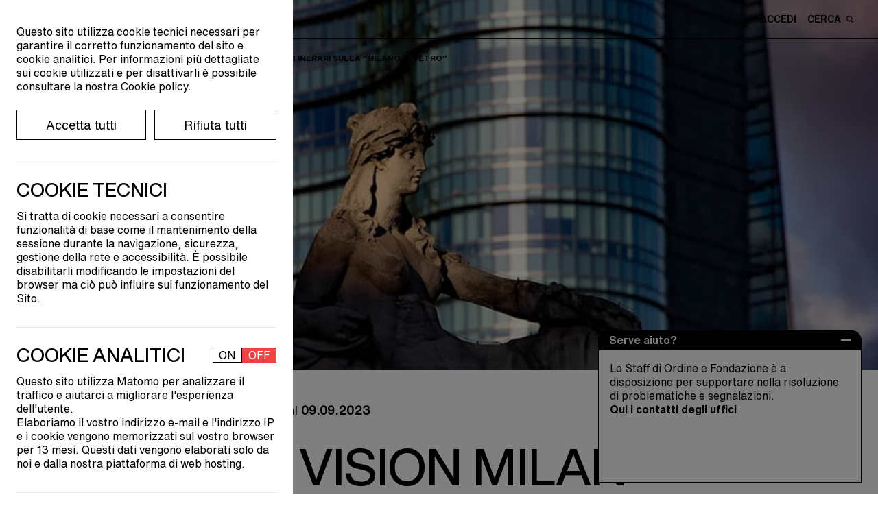

--- FILE ---
content_type: text/html; charset=UTF-8
request_url: https://ordinearchitetti.mi.it/it/eventi/vision-milan-glass-weeks-2023-gli-itinerari-sulla-milano-di-vetro?utm_medium=email&_hsmi=267979472&_hsenc=p2ANqtz-8Quo5yfB2W5rgYKdqYG3NFBbNfGe5ld2HDpVS8uxlquGZlw_ycHhNOQmHyQ484C6k2Rkrp9g0CWYhdVu6OB4hjQ-xVwfUPsNhkLfifDkl3f56NF_Y&utm_content=267979472&utm_source=hs_email
body_size: 21085
content:
<!doctype html>
<html lang="it">
    <head>

        <meta charset="UTF-8">
        <meta name="viewport" content="width=device-width,initial-scale=1">

        <title>
            The Vision Milan Glass Weeks 2023: gli itinerari sulla &quot;Milano di vetro&quot; | Ordine degli Architetti        </title>

        <link href="https://ordinearchitetti.mi.it/themes/oami/assets/theme.css" rel="stylesheet">
        <link rel="stylesheet" href="https://fonts.typotheque.com/WF-037275-011744.css" type="text/css" />
        
                <link rel="apple-touch-icon" sizes="180x180" href="/themes/oami/assets/favicon/apple-touch-icon.png">
        <link rel="manifest" href="/themes/oami/assets/favicon/site.webmanifest">
        <link rel="mask-icon" href="/themes/oami/assets/favicon/safari-pinned-tab.svg" color="#000000">
        <meta name="msapplication-TileColor" content="#da532c">
        <meta name="theme-color" content="#ffffff">

        <meta property="og:image" content="https://oami.s3.eu-south-1.amazonaws.com/media/cultura/itinerari/glass%20week/glass%20week%202.webp"/>
        <meta name="description" content="Dalle architetture dell&#039;ultimo secolo nel centro storico di Milano ai grattacieli di Porta Nuova, alle trasformazioni del quartiere Bicocca, ai grandi interventi architettonici nella Milano sud, in occasione di The Vision Milan Glass Weeks 2023, quattro nuovi itinerari gratuiti sulla &quot;Milano di vetro&quot; a cura della Fondazione OAMi in collaborazione con l&#039;Ordine. Il 5, 6, 8 e 9 settembre 2023- a Milano. 1 cfp a itinerario.">

        <link rel="stylesheet" href="https://ordinearchitetti.mi.it/plugins/quivi/cookiebanner/components/assets/quivi_cookiebanner.css">

        

        

    </head>

        <body class="page-eventi-focus ">

        
<div id="modal-box--image" class="fixed top-0 left-0 w-screen h-screen bg-black bg-opacity-70 hidden overflow-auto"
    style="z-index: 999;">
    <div id="close-modal--image" class="cursor-pointer absolute top-4 right-12">
        <svg xmlns="http://www.w3.org/2000/svg" width="31.414" height="31.414" viewBox="0 0 31.414 31.414">
            <g id="Raggruppa_3194" data-name="Raggruppa 3194" transform="translate(-32.793 -19.793)">
                <line id="Linea_294" data-name="Linea 294" y1="30" x2="30" transform="translate(33.5 20.5)" fill="none"
                    stroke="#fff" stroke-width="2" style="mix-blend-mode: difference;isolation: isolate" />
                <line id="Linea_295" data-name="Linea 295" x2="30" y2="30" transform="translate(33.5 20.5)" fill="none"
                    stroke="#fff" stroke-width="2" style="mix-blend-mode: difference;isolation: isolate" />
            </g>
        </svg>
    </div>

    <div id="zoomist" data-zoomist-src="" class="mx-auto lg:p-8 mt-16 lg:h-auto h-full"></div>

</div>

<style>
    #zoomist {
        width: 80% !important;
    }

    .zoomist-zoomer {
        height: fit-content !important;
        position: fixed !important;
        left: 0 !important;
        right: 0 !important;
        top: 90% !important;
        display: flex !important;
        justify-content: center !important;
        flex-direction: row-reverse;
    }

    .zoomist-in-zoomer {
        background-color: white !important;
        border: 2px solid black;
        margin-left: 2px;
    }

    .zoomist-out-zoomer {
        background-color: white !important;
        border: 2px solid black;
        margin-right: 2px;
    }

    .zoomist-wrapper {
        background-color: transparent !important;
    }

    .zoomist-image {
        top: 0 !important;
    }
</style>        
        



    


    
        
<div x-data="Loader()">
    <div
        class="fixed top-0 flex justify-center items-center h-screen w-full bg-custom-lightGray z-999  text-black transition-all duration-300"
        :class="{'opacity-0 pointer-events-none':is_loading == false, 'opacity-100':is_loading == true}">
        Caricamento...
    </div>
</div>

<div>
	<div class="lg:max-w-sm max-w-9/10 cursor-pointer text-16 fixed bottom-4 lg:right-6 right-3.5 z-50 border-tr border-tl border-black rounded-2xl">

				<div class="cursor-pointer text-16 text-white bg-black rounded-2xl py-1 px-4" id="popUp_close__js">
			<strong>Serve aiuto?</strong>
		</div>

				<div class="hidden" id="popUp_open__js">
			<div class="py-1 px-4 flex items-center justify-between bg-black text-white" style="border-top-left-radius: 0.9rem; border-top-right-radius:0.9rem;">
				<strong>Serve aiuto?</strong>
				<div class="cursor-pointer">
					<svg xmlns="http://www.w3.org/2000/svg" width="13.947" height="2" viewBox="0 0 13.947 2">
    <line id="Linea_1676" data-name="Linea 1676" x2="13.947" transform="translate(0 1)" fill="none" stroke="#fff" stroke-width="2"/>
  </svg>				</div>
			</div>
			<p class="pt-4 px-4 bg-white border border-black pb-24">Lo Staff di Ordine e Fondazione è a disposizione per supportare nella risoluzione di problematiche e segnalazioni.
			<br />
			<a href="/it/contatti"><strong>Qui i contatti degli uffici </strong></a></p>
						
		</div>

	</div>
</div>

<header class="  header-absolute   bg-transparent  fixed top-0 mb-0 w-full z-100 transition-top" id="header">
	<div class="flex lg:flex-row flex-col lg:items-center justify-between border-black border-b py-2" id="menuHeight">

		<div class="oami-container flex items-center space-x-4 lg:order-1 order-2">
			<div id="menuHam">
				<span></span>
				<span></span>
				<span></span>
				<span></span>
			  </div>
			<div class="text-9 flex items-center">
				<a href="/" class="flex items-center space-x-2">
					<svg xmlns="http://www.w3.org/2000/svg" width="32.174" height="40.332" viewBox="0 0 32.174 40.332">
    <g id="Raggruppa_343" data-name="Raggruppa 343" transform="translate(0 0)">
      <path id="Tracciato_97" data-name="Tracciato 97" d="M102.153,86.325a2.362,2.362,0,1,0,2.338-2.033A2.2,2.2,0,0,0,102.153,86.325Z" transform="translate(-85.126 -66.067)" fill="#191919"/>
      <path id="Tracciato_98" data-name="Tracciato 98" d="M80.47,90.384a2.343,2.343,0,1,0,2.343-2.3A2.324,2.324,0,0,0,80.47,90.384Z" transform="translate(-69.274 -68.836)" fill="#191919"/>
      <path id="Tracciato_99" data-name="Tracciato 99" d="M63.022,88.8a2.049,2.049,0,0,0,2.315,1.7,2.077,2.077,0,0,0,1.177-2.644,2.049,2.049,0,0,0-2.314-1.7A2.078,2.078,0,0,0,63.022,88.8Z" transform="translate(-56.451 -67.396)" fill="#191919"/>
      <path id="Tracciato_100" data-name="Tracciato 100" d="M111.848,63.336a2.668,2.668,0,1,0,2.87-2.011A2.5,2.5,0,0,0,111.848,63.336Z" transform="translate(-92.205 -49.263)" fill="#191919"/>
      <path id="Tracciato_101" data-name="Tracciato 101" d="M111.583,36.121a2.145,2.145,0,1,0,4.216,0,2.145,2.145,0,1,0-4.216,0Z" transform="translate(-92.02 -28.991)" fill="#191919"/>
      <path id="Tracciato_102" data-name="Tracciato 102" d="M121.694,87.6a2.06,2.06,0,1,0,2.058-2.031A2.039,2.039,0,0,0,121.694,87.6Z" transform="translate(-99.411 -66.999)" fill="#191919"/>
      <path id="Tracciato_103" data-name="Tracciato 103" d="M120.8,111.734a2.345,2.345,0,1,0,2.343-2.478A2.409,2.409,0,0,0,120.8,111.734Z" transform="translate(-98.755 -84.317)" fill="#191919"/>
      <path id="Tracciato_104" data-name="Tracciato 104" d="M102.9,109.266A2.076,2.076,0,1,0,104.964,107,2.176,2.176,0,0,0,102.9,109.266Z" transform="translate(-85.669 -82.667)" fill="#191919"/>
      <path id="Tracciato_105" data-name="Tracciato 105" d="M61.549,109.358A2.354,2.354,0,1,0,64.112,107,2.477,2.477,0,0,0,61.549,109.358Z" transform="translate(-55.433 -82.664)" fill="#191919"/>
      <path id="Tracciato_106" data-name="Tracciato 106" d="M83.444,112.774a2.079,2.079,0,1,0,2.078-2.044A2.062,2.062,0,0,0,83.444,112.774Z" transform="translate(-71.448 -85.395)" fill="#191919"/>
      <path id="Tracciato_107" data-name="Tracciato 107" d="M64.045,132.539a2.365,2.365,0,1,0,2.572-2.455A2.539,2.539,0,0,0,64.045,132.539Z" transform="translate(-57.257 -99.538)" fill="#191919"/>
      <path id="Tracciato_108" data-name="Tracciato 108" d="M128.442,130.875a2.124,2.124,0,0,0-1.551,2.552,2.085,2.085,0,0,0,2.5,1.6,2.131,2.131,0,0,0-.947-4.154Z" transform="translate(-103.17 -100.084)" fill="#191919"/>
      <path id="Tracciato_109" data-name="Tracciato 109" d="M101.9,132.118A2.352,2.352,0,1,0,104.616,130,2.433,2.433,0,0,0,101.9,132.118Z" transform="translate(-84.912 -99.458)" fill="#191919"/>
      <path id="Tracciato_110" data-name="Tracciato 110" d="M84.518,132.712a1.79,1.79,0,1,0,1.789-1.766A1.778,1.778,0,0,0,84.518,132.712Z" transform="translate(-72.233 -100.174)" fill="#191919"/>
      <path id="Tracciato_111" data-name="Tracciato 111" d="M78.732,21a27.337,27.337,0,0,0,1.2,3.823,12.444,12.444,0,0,1,.677,4.416c.044.785.495,1.323.511,2.117-.521,9.229.658,7.707,1.473,10.517.257.886.3,3.547-1.1,2.764-1.252-.753.706-1.474.038-1.937-1.351-1.2-2.5-4.991-1.925-8.934.555-1.848-1.871-4.316-2.089-8.857.054-2.967-.279-6.122-3.785-6.44-2.962-.27-5.441,1.425-8.354,1.49-7.079.544-9.481-.445-8.439-1.323.582-.351,1.3.12,1.846.285,1.9.369,4.4-1.34,5.171-.805,2.3.6,5.514-.725,6.906-1.013a14.814,14.814,0,0,1,3.109-.378,14.936,14.936,0,0,0,1.646-.031c.621-.059,3.057-.593,2.972.578,0,.012-.344,1.8,0,.034C78.587,17.307,78.137,18.4,78.732,21Z" transform="translate(-51.9 -16.524)" fill="#191919"/>
      <path id="Tracciato_112" data-name="Tracciato 112" d="M68.645,61.964c-1.039-.2-3.356-1.021-5.474.482s-3.061-.185-5.238-.166a34.693,34.693,0,0,0-5.463.707,46.94,46.94,0,0,1-6.6.955,3.379,3.379,0,0,1-3.7-3.068c-.09-.939.4-3.3.022-4.343s-1.625-4.36-1.652-5.537.724-1.356.39-2.269c-.317-.863.115-1.4.158-2.25.059-1.128-.9-3.4-.158-4.271.838-1.145-1.661-2.352-1.27-5.309a8.62,8.62,0,0,0-.424-4.875,8.56,8.56,0,0,1-.282-4.061c.229-1.575,2.445-2.2,2.8-1.376.481.443-.5.884-.912,1.079-2.128.77.535,4.448.332,7.444s1.524,3.13,1.454,4.872-.378,1.906-.162,3.363a23.735,23.735,0,0,0,.681,2.636c.5,2.158.1,4.884.678,7.763.5,3.264-.8,7.617,3.586,7.937a26.684,26.684,0,0,0,3.611-.425c1.787-.282,4.569-1.173,6.423-.729,6.092.773,8.818-2.151,11.826-.432a3.421,3.421,0,0,1-.787-1.458c-.03-.481.327-.864.429-1.32.27-1.2-.544-2.131-.542-3.262,0-1.634,1.449-1.113,1.659.168.193,1.164.549,2.366.669,3.54C71.809,63.214,69.685,62.167,68.645,61.964Z" transform="translate(-38.838 -23.61)" fill="#191919"/>
      <path id="Tracciato_113" data-name="Tracciato 113" d="M79.08,50.719a2.289,2.289,0,0,1,1.444,2.737c-.679,1.914-3.639,3.524-4.893,1.179a2.931,2.931,0,0,1,.5-3.213A3.064,3.064,0,0,1,79.08,50.719Z" transform="translate(-65.533 -41.428)" fill="#191919"/>
      <path id="Tracciato_114" data-name="Tracciato 114" d="M67.044,49.2a8.921,8.921,0,0,0,7.115.484c2.488-.965,2.767-3.559,2.154-5.906-.693-2.643-2.144-4.119-4.839-4.385-.307-.03-.843-.142-.843-.142-.986-.114-2.269-.334-3.065.436-.769.754-.9,2.177-1.158,3.172C65.841,45.064,64.563,47.754,67.044,49.2Zm5.264-7.642a9.161,9.161,0,0,1,1.65,1.338,5.654,5.654,0,0,1,.674,2.19c.183.673.681,1.361.347,2.068s-1.582.93-1.832,1a25.971,25.971,0,0,1-2.694.564c-2.012.237-2.558-1.162-2.745-2.879C67.273,41.848,69.559,40.092,72.307,41.556Z" transform="translate(-58.382 -33.051)" fill="#191919"/>
    </g>
  </svg>					<svg xmlns="http://www.w3.org/2000/svg" width="38.682" height="38.526" viewBox="0 0 38.682 38.526">
  <g id="Raggruppa_2504" data-name="Raggruppa 2504" transform="translate(-2408.28 -1451.771)">
    <path id="Tracciato_7886" data-name="Tracciato 7886" d="M2502.956,1454.087l13.1-2.316,2.323,13.1-6.49,1.158c-.4-2.18-.782-4.312-1.192-6.577l-6.589,1.124C2503.721,1458.41,2503.35,1456.313,2502.956,1454.087Z" transform="translate(-74.911 0)"/>
    <path id="Tracciato_7887" data-name="Tracciato 7887" d="M2439.336,1573.539l1.148,6.5-13.1,2.306c-.775-4.4-1.534-8.713-2.307-13.1l6.49-1.138,1.188,6.578Z" transform="translate(-13.289 -92.049)"/>
    <path id="Tracciato_7888" data-name="Tracciato 7888" d="M2415.961,1475.883l1.11,6.586-6.481,1.145c-.775-4.4-1.531-8.687-2.31-13.106l13.1-2.3c.39,2.217.759,4.315,1.14,6.484Z" transform="translate(0 -13.002)"/>
    <path id="Tracciato_7889" data-name="Tracciato 7889" d="M2539.553,1559.211l-13.093,2.311c-.382-2.135-.758-4.235-1.16-6.481l6.576-1.2c-.373-2.21-.737-4.374-1.112-6.6l6.477-1.133Z" transform="translate(-92.59 -74.647)"/>
  </g>
</svg>				</a>
                <a href="/"  class="max-w-sm uppercase helvetica-text-b pl-3.5">Ordine e Fondazione dell'Ordine <br class="lg:block hidden">degli Architetti, Pianificatori, Paesaggisti <br class="lg:block hidden">e Conservatori della provincia di Milano</a>
			</div>
		</div>

		<div class="transition-all ease-in-out duration-500 lg:w-auto w-full lg:order-2 order-1 lg:mb-0 mb-2 lg:pb-0 pb-2 lg:border-b-0 border-b border-black">
			<div class="text-14 helvetica-text-b flex justify-between oami-container">
				
						
								<div class="flex space-x-2 items-center cursor-pointer lg:order-1 order-2" id="activer_searchBar__js" >
                    <p class="uppercase">Cerca</p> <svg xmlns="http://www.w3.org/2000/svg" width="9.591" height="9.591" viewBox="0 0 9.591 9.591">
    <path id="Tracciato_197" data-name="Tracciato 197" d="M1146.124,776.4a.724.724,0,0,1-.519-.219l-1.977-1.971a4.059,4.059,0,1,1,1.043-1.043l1.977,1.977a.738.738,0,0,1-.525,1.256Zm-4.8-8.115a2.582,2.582,0,1,0,2.582,2.582A2.585,2.585,0,0,0,1141.329,768.288Z" transform="translate(-1137.271 -766.812)" fill="#191919"/>
  </svg>                </div>

                					<div>
						<a href="https://ordinearchitetti.mi.it/it/login" class="uppercase lg:pr-4">Accedi</a>
					</div>
				
				                <div class="flex justify-center items-center order-3 lg:pr-0 pr-3 ml-3">
                    <div class="relative" id="carrello" x-data="Cart({items_num: 0})" x-show="items_num > 0">

                        <div @click="open = !open">
                            <div id="cart" class="cursor-pointer">
                                <svg id="carrello" xmlns="http://www.w3.org/2000/svg" width="17.785" height="19.17" viewBox="0 0 17.785 19.17">
  <path id="Tracciato_9120" data-name="Tracciato 9120" d="M13.108,5.053a1.362,1.362,0,0,1,1.427.992l1.283,8.262c.1.672-.564,1.264-1.428,1.264H3.4c-.863,0-1.531-.592-1.427-1.264L3.252,6.045a1.362,1.362,0,0,1,1.427-.992h8.429m0-1.959H4.679A3.281,3.281,0,0,0,1.315,5.745L.033,14.006a2.915,2.915,0,0,0,.682,2.34A3.506,3.506,0,0,0,3.4,17.53H14.39a3.506,3.506,0,0,0,2.682-1.185,2.911,2.911,0,0,0,.681-2.34L16.471,5.744a3.281,3.281,0,0,0-3.363-2.65Z" transform="translate(0 1.639)"/>
  <path id="Tracciato_9121" data-name="Tracciato 9121" d="M3.6,8.185V3.522A3.022,3.022,0,0,1,6.618.5h0A3.022,3.022,0,0,1,9.64,3.522V8.185" transform="translate(2.275 0)" fill="none" stroke="#000" stroke-linecap="round" stroke-miterlimit="10" stroke-width="1" fill-rule="evenodd"/>
</svg>                            </div>

                            <div id="cart-items-num" x-text="items_num" class="text-9 h-4 w-4 bg-custom-black rounded-full flex justify-center items-center text-white absolute top-0 -right-3 mall-cart-count"></div>
                        </div>

                        <div
                            class="p-4 flex-wrap h-auto lg:w-96 w-9/10 bg-white fixed lg:top-16 top-8 lg:right-4 right-2 shadow-2xl z-1 border border-black"
                            x-show="open == true"
                            x-transition.duration.250ms
                            id="pop-up-checkout">

                            <div class="w-full flex justify-between items-center h-fit-content">
                                <div class="text-26">Carrello</div>
								<div class="box cursor-pointer" id="exit-carrello" @click="open = false">
									<svg viewbox="0 0 40 40">
										<path class="close-x" d="M 10,10 L 30,30 M 30,10 L 10,30" />
									</svg>
								</div>
                            </div>

                            <div id="cart-table" class="max-h-96 overflow-y-auto">
                                
<div class="mall-cart-table">
                            <div class="w-full flex flex-col overflow-y-auto my-4 max-h-300px text-18">
                    Nessun oggetto nel carrello.
                </div>
            
            <div class="mall-discount-applier">
        <form data-request="onApplyDiscount"
      data-request-validate
      data-request-flash
      data-request-success="location.reload()"
      class="border-t pt-4 border-black">

    <div class="mall-form-control">
        <label for="code">Vuoi inserire un codice di sconto?</label>
        <input class="w-full pt-2 border-b" name="code" type="text" id="code" placeholder="Inserisci il tuo codice di sconto qui">
        <div data-validate-for="code"></div>
    </div>
    <div class="lg:pt-2 pt-4">
        <button type="submit" class="mall-btn text-12 uppercase border border-black p-1 mt-2 hover-cta-black">Applica codice</button>
    </div>
</form></div>
            
</div>
                            </div>
							
							<div class="absolute w-full bottom-0 left-0 h-16 bg-gradient-to-t from-white pointer-events-none"></div>

                        </div>
                    </div>
                </div>
			</div>
		</div>

	</div>

	<div class="w-full bg-white flex items-center transition-maxHeight duration-500" id="module_searchBar__js">
		<form action="https://ordinearchitetti.mi.it/it/ricerca" class="oami-container helvetica-display-m lg:text-35 text-20 w-full flex justify-between">
			<input class="outline-none w-full relative" type="search" name="q" id="" placeholder="Cerca...">
			<div class="h-full flex items-center bg-white cursor-pointer" id="search_exit__js">
				<div class="box">
    <svg viewbox="0 0 40 40">
        <path class="close-x" d="M 10,10 L 30,30 M 30,10 L 10,30" />
    </svg>
</div>			</div>
		</form>
	</div>
	
	<nav class="bg-custom-black max-h-0 transition-all ease-in-out duration-500 oami-container overflow-hidden" id="menu">
	<div class="flex lg:flex-row flex-col pt-4 lg:pb-8 pb-4 uppercase text-white h-full max-h-screen overflow-auto" id="heightNav">

		<div class="lg:w-1/3 w-full flex flex-col justify-between">
			<div class="lg:pb-4 relative">
				<ul class="pl-1 text-16 helvetica-text-b pb-4 flex justify-start">
																	<li class="text-16 uppercase ">Ita&nbsp;</li>
																							<li class="text-16 cursor-pointer hover:opacity-100 opacity-50"><a href="#" data-request="onSwitchLocale" data-request-data="locale: 'en'" class="uppercase cursor-pointer-none" >Eng</a>&nbsp;</li>
																
				</ul> 
				<ul class="lg:text-64 text-44 helvetica-display-m py-2 inline-flex flex-col" id="first-menu-col">
					<li class="cursor-pointer">
						<a href="" class="pointer-events-none" data-li="ordine">Ordine</a>
					</li>
					<li class="cursor-pointer">
						<a href="" class="pointer-events-none" data-li="fondazione">Fondazione</a>
					</li>
					<li class="cursor-pointer">
						<a href="" class="pointer-events-none text-custom-lightBlue" data-li="professione">Professione</a>
					</li>
					<li class="cursor-pointer">
						<a href="" class="pointer-events-none text-custom-sand" data-li="formazione">Formazione</a>
					</li>
					<li class="cursor-pointer">
						<a href="" class="pointer-events-none text-custom-softRed" data-li="cultura">Cultura</a>
					</li>
					<li class="lg:text-35 text-28 pt-4">
						<a href="/it/premi-e-concorsi" data-li="premi-e-concorsi">Premi e concorsi</a>
					</li>
					<li class="lg:text-35 text-28">
						<a href="/it/progetti-speciali" data-li="progetti-speciali">Progetti speciali</a>
					</li>
				</ul>

			</div>

			<div class="bg-custom-black z-10 grid hidden lg:grid-cols-4 grid-cols-3 lg:gap-8 gap-4 lg:relative absolute lg:w-auto w-full bottom-0 lg:pb-0 pb-4" id="block-absolute-mobile">
				<ul class="text-16 helvetica-text-b w-min">
					<li class="inline-block">
						<a href="https://ordinearchitetti.mi.it/it/news" class="">News</a>
					</li>
					<li class="inline-block">
						<a href="https://ordinearchitetti.mi.it/it/eventi" class="">Eventi</a>
					</li>
					<li class="inline-block">
						<a href="/it/call">Call</a>
					</li>
				</ul>
				<ul class="text-16 helvetica-text-b w-min">
					<li class="inline-block">
						<a href="/it/contatti">Contatti</a>
					</li>
					</br><li class="inline-block">
						<div class="flex space-x-2 items-center fill-path-white">
							<a href="https://dimmi.ordinearchitetti.mi.it/it" target="_blank">Faq</a>
							<svg xmlns="http://www.w3.org/2000/svg" width="11.59961" height="11.59961" viewbox="0 0 11.59961 11.59961">
    <path class="" d="M10.75,7.50586a.849.849,0,0,0-.84961.84961V9.90039H1.69922V1.69922H3.24316A.84961.84961,0,0,0,3.24316,0H.84961A.849.849,0,0,0,0,.84961V10.75a.849.849,0,0,0,.84961.84961H10.75a.849.849,0,0,0,.84961-.84961V8.35547A.849.849,0,0,0,10.75,7.50586Z"/>
    <path class="" d="M11.57129.71167A.84726.84726,0,0,0,11.53467.53.83032.83032,0,0,0,10.77686.0083C10.76733.00806,10.75952.00293,10.75.00293H6.48926a.84961.84961,0,0,0,0,1.69922h2.209L5.2002,5.2002A.84936.84936,0,1,0,6.40137,6.40137l3.499-3.499v2.21a.84961.84961,0,0,0,1.69922,0V.85254A.80017.80017,0,0,0,11.57129.71167Z"/>
</svg>						</div>
					</li>
					<li class="inline-block">
						<a href="/it/area-media" class="text-nowrap">Area&nbsp;Media</a>
					</li>
				</ul>
			</div>

		</div>

						<div class="lg:w-1/3 w-full h-min-content lg:flex lg:justify-center" id="second-menu-col">

						<ul class="text-16 helvetica-text-b hidden" data-li="ordine">
				<li class="inline-block">
					<a href="/it/ordine/conosci-ordine">Conosci l'Ordine</a>
				</li>
				</br><li class="inline-block">
					<a class="pointer-events-none" data-li="organi-gruppi-lavoro">Organi e gruppi di lavoro</a>
				</li>
				</br><li class="inline-block">
					<a href="/it/ordine/albo">Albo</a>
				</li>
				</br><li class="inline-block">
					<a href="/it/ordine/iscrizione" class="">Iscrizione</a>
				</li>
				</br><li class="inline-block">
					<a href="/it/ordine/quota" class="">Quota</a>
				</li>
				</br><li class="inline-block">
					<a href="/it/ordine/bilanci-ordine">Bilanci</a>
				</li>
								</br><li class="inline-block">
					<div class="flex space-x-2 items-center fill-path-white">
						<a href="" class="pointer-events-none" data-li="elezioni">Elezioni</a>
					</div>
				</li>
				</br><li class="inline-block">
					<a href="/ordine/trasparenza/disposizioni-generali">Amministrazione trasparente</a>
				</li>

				</br><li class="inline-block">
					<div class="flex space-x-2 items-center fill-path-white">
						<a href="https://www.awn.it/professione/deontologia/codici-deontologici" target="_blank">Codice deontologico</a>
						<svg xmlns="http://www.w3.org/2000/svg" width="11.59961" height="11.59961" viewbox="0 0 11.59961 11.59961">
    <path class="" d="M10.75,7.50586a.849.849,0,0,0-.84961.84961V9.90039H1.69922V1.69922H3.24316A.84961.84961,0,0,0,3.24316,0H.84961A.849.849,0,0,0,0,.84961V10.75a.849.849,0,0,0,.84961.84961H10.75a.849.849,0,0,0,.84961-.84961V8.35547A.849.849,0,0,0,10.75,7.50586Z"/>
    <path class="" d="M11.57129.71167A.84726.84726,0,0,0,11.53467.53.83032.83032,0,0,0,10.77686.0083C10.76733.00806,10.75952.00293,10.75.00293H6.48926a.84961.84961,0,0,0,0,1.69922h2.209L5.2002,5.2002A.84936.84936,0,1,0,6.40137,6.40137l3.499-3.499v2.21a.84961.84961,0,0,0,1.69922,0V.85254A.80017.80017,0,0,0,11.57129.71167Z"/>
</svg>					</div>
				</li>
				</br><li class="inline-block">
					<div class="flex space-x-2 items-center fill-path-white">
						<a href="/it/ordine-ricorda" target="_blank">L'Ordine Ricorda</a>
					</div>
				</li>
				</br><li class="inline-block pt-4">
					<div class="flex space-x-2 items-center fill-path-white">
						<a href="http://iltuoarchitetto.ordinearchitetti.mi.it" target="_blank">Il tuo architetto</a>
						<svg xmlns="http://www.w3.org/2000/svg" width="11.59961" height="11.59961" viewbox="0 0 11.59961 11.59961">
    <path class="" d="M10.75,7.50586a.849.849,0,0,0-.84961.84961V9.90039H1.69922V1.69922H3.24316A.84961.84961,0,0,0,3.24316,0H.84961A.849.849,0,0,0,0,.84961V10.75a.849.849,0,0,0,.84961.84961H10.75a.849.849,0,0,0,.84961-.84961V8.35547A.849.849,0,0,0,10.75,7.50586Z"/>
    <path class="" d="M11.57129.71167A.84726.84726,0,0,0,11.53467.53.83032.83032,0,0,0,10.77686.0083C10.76733.00806,10.75952.00293,10.75.00293H6.48926a.84961.84961,0,0,0,0,1.69922h2.209L5.2002,5.2002A.84936.84936,0,1,0,6.40137,6.40137l3.499-3.499v2.21a.84961.84961,0,0,0,1.69922,0V.85254A.80017.80017,0,0,0,11.57129.71167Z"/>
</svg>					</div>
				</li>
				
			</ul>

						<ul class="text-16 helvetica-text-b hidden" data-li="fondazione">
				<li class="inline-block">
					<a href="/it/fondazione/conosci-la-fondazione" class="">Conosci la fondazione</a>
				</li>
				</br><li class="inline-block">
					<a href="/it/fondazione/consiglio-di-amministrazione">Consiglio di amministrazione</a>
				</li>
				</br><li class="inline-block">
					<a href="/it/fondazione/comitati-tecnico-scientifici">Comitati tecnico scientifici</a>
				</li>
				</br><li class="inline-block">
					<a href="/it/fondazione/amici" class="">Amici della fondazione</a>
				</li>
				</br><li class="inline-block">
					<a href="/it/fondazione/le-aziende" data-li="aziende">Fondazione per le aziende</a>
				</li>
				</br><li class="inline-block">
					<a href="/it/fondazione/bilanci-fondazione">Bilanci fondazione</a>
				</li>
				</br><li class="inline-block">
					<a href= "/fondazione/trasparenza/sezione-1-disposizioni-generali"  >Fondazione trasparente</a>
				</li>
			</ul>

						<ul class="text-16 helvetica-text-b hidden text-custom-lightBlue" data-li="professione">
				<!-- </br><li class="inline-block">
					<a href="/it/professione/eventi-professionali">Eventi professionali</a>
				</li> -->
				<li class="inline-block">
					<a href="/it/professione/cerco-offro/annunci-pubblicati">Cerco offro</a>
				</li>
				</br><li class="inline-block">
					<a href="/it/premi-e-concorsi/concorrimi">Concorrimi</a>
				</li>
				</br><li class="inline-block">
					<a href="/it/professione/concorsi-e-bandi">Concorsi e bandi</a>
				</li>
				</br><li class="inline-block">
					<a href="https://ordinearchitetti.mi.it/it/professione/servizi/convenzioni">Convenzioni</a>
				</li>
				</br><li class="inline-block">
					<a href="/it/professione/dimmi">Dimmi</a>
				</li>
				</br><li class="inline-block">
					<a href="/it/professione/pgt-online">PGT online</a>
				</li>
				</br><li class="inline-block">
					<a href="" class="pointer-events-none" data-li="sportelli-consulenza">Sportelli di consulenza</a>
				</li>
				</br><li class="inline-block">
					<a href="" class="pointer-events-none" data-li="tirocini">Tirocini professionali</a>
				</li>

				</br><li class="inline-block mt-4">
					<a href="/it/professione/fair-work" class="">Fair work</a>
				</li>
				</br><li class="inline-block">
					<a href="/it/professione/lavorare-allestero" class="">Lavorare all'estero</a>
				</li>
				</br><li class="inline-block">
					<a href="/it/professione/pari-opportunita" class="">Pari opportunità</a>
				</li>
				</br><li class="inline-block">
					<a href="/it/professione/under35" class="">Under 35</a>
				</li>
				</br><li class="inline-block">
					<a href="/it/professione/sportelli-di-consulenza/inarcassa">Inarcassa</a>
				</li>
				</br><li class="inline-block">
					<a href="/it/professione/pnrr">Spazio PNRR</a>
				</li>
			</ul>

						<ul class="text-16 helvetica-text-b hidden text-custom-sand" data-li="formazione">
				<li class="inline-block">
					<a href="https://ordinearchitetti.mi.it/it/formazione/eventi-formativi">Eventi formativi</a>
				</li>
				</br><li class="inline-block">
					<a href="https://ordinearchitetti.mi.it/it/formazione/e-learning">E-Learning</a>
				</li>
				</br><li class="inline-block">
					<a href="/it/formazione/accreditare-un-evento">Accreditare un evento</a>
				</li>
				</br><li class="inline-block">
					<a href="/it/formazione/obbligo-formativo">Obbligo formativo</a>
				</li>
				</br><li class="inline-block">
					<a href="/it/formazione/esoneri">Esonero obbligo formativo</a>
				</li>
				</br><li class="inline-block">
					<a href="/it/formazione/crediti-con-autocertificazione">Crediti con autocertificazione</a>
				</li>
				</br><li class="inline-block pt-4">
					<div class="flex space-x-2 items-center fill-path-custom-sand">
						<a href="https://dimmi.ordinearchitetti.mi.it/it/esercizio-della-professione#formazione" target="_blank">FAQ</a>
						<svg xmlns="http://www.w3.org/2000/svg" width="11.59961" height="11.59961" viewbox="0 0 11.59961 11.59961">
    <path class="" d="M10.75,7.50586a.849.849,0,0,0-.84961.84961V9.90039H1.69922V1.69922H3.24316A.84961.84961,0,0,0,3.24316,0H.84961A.849.849,0,0,0,0,.84961V10.75a.849.849,0,0,0,.84961.84961H10.75a.849.849,0,0,0,.84961-.84961V8.35547A.849.849,0,0,0,10.75,7.50586Z"/>
    <path class="" d="M11.57129.71167A.84726.84726,0,0,0,11.53467.53.83032.83032,0,0,0,10.77686.0083C10.76733.00806,10.75952.00293,10.75.00293H6.48926a.84961.84961,0,0,0,0,1.69922h2.209L5.2002,5.2002A.84936.84936,0,1,0,6.40137,6.40137l3.499-3.499v2.21a.84961.84961,0,0,0,1.69922,0V.85254A.80017.80017,0,0,0,11.57129.71167Z"/>
</svg>					</div>
				</li>
			</ul>

						<ul class="text-16 helvetica-text-b hidden text-custom-softRed" data-li="cultura">
				<li class="inline-block">
					<a href="/it/cultura/eventi-culturali" class="">Eventi culturali</a>
				</li>
				</br><li class="inline-block">
					<a href="/it/cultura/mostre" >Mostre</a>				</li>
				</br><li class="inline-block">
					<a href="https://ordinearchitetti.mi.it/it/cultura/libri-e-pubblicazioni" class="">Libri e pubblicazioni</a>
				</li>
				</br><li class="inline-block">
					<a href="https://ordinearchitetti.mi.it/it/cultura/mappa-itinerari-di-architettura">Itinerari di architettura</a> 				</li>
				</br><li class="inline-block">
					<a href="/it/cultura/archivio-media" class="">Archivio media</a>
				</li>
				</br><li class="inline-block">
					<a href="https://ordinearchitetti.mi.it/it/cultura/biblioteca/libri">Biblioteca</a>
				</li>
				<!-- </br><li class="inline-block pt-4">
					<div class="flex space-x-2 items-center fill-path-custom-softRed">
						<a href="https://eshop.ordinearchitetti.mi.it/6-editoria" target="_blank">pubblicazioni</a>
						<svg xmlns="http://www.w3.org/2000/svg" width="11.59961" height="11.59961" viewbox="0 0 11.59961 11.59961">
    <path class="" d="M10.75,7.50586a.849.849,0,0,0-.84961.84961V9.90039H1.69922V1.69922H3.24316A.84961.84961,0,0,0,3.24316,0H.84961A.849.849,0,0,0,0,.84961V10.75a.849.849,0,0,0,.84961.84961H10.75a.849.849,0,0,0,.84961-.84961V8.35547A.849.849,0,0,0,10.75,7.50586Z"/>
    <path class="" d="M11.57129.71167A.84726.84726,0,0,0,11.53467.53.83032.83032,0,0,0,10.77686.0083C10.76733.00806,10.75952.00293,10.75.00293H6.48926a.84961.84961,0,0,0,0,1.69922h2.209L5.2002,5.2002A.84936.84936,0,1,0,6.40137,6.40137l3.499-3.499v2.21a.84961.84961,0,0,0,1.69922,0V.85254A.80017.80017,0,0,0,11.57129.71167Z"/>
</svg>					</div>
				</li> -->
			</ul>

		</div>


						<div class="lg:w-1/3 w-full h-min-content flex-grow lg:pt-0 pt-4" id="third-menu-col">

			<div data-li="ordine">
				<ul class="text-16 helvetica-text-b hidden" data-li="organi-gruppi-lavoro">
					<li class="inline-block">
						<a href="/it/ordine/organi-e-gruppi-di-lavoro/il-consiglio-dellordine">Consiglio dell'ordine</a>
					</li>
					</br><li class="inline-block">
						<a href="/it/ordine/organi-e-gruppi-di-lavoro/consiglio-di-disciplina" class="">Consiglio di disciplina</a>
					</li>
					</br><li class="inline-block">
						<a href="/it/ordine/organi-e-gruppi-di-lavoro/commissione-parcelle" class="">Commissione parcelle</a>
					</li>
					</br><li class="inline-block">
						<a href= "/it/ordine/organi-e-gruppi-di-lavoro/gruppi-di-lavoro" class="">Gruppi di lavoro</a>
					</li>
				</ul>

				<ul class="text-16 helvetica-text-b hidden" data-li="elezioni">
					<li>
						<a href="https://ordinearchitetti.mi.it/it/elezioni/2025">News</a>
					</li>
					<li class="inline-block">
						<a href="https://ordinearchitetti.mi.it/it/elezioni/2025/normativa">Normativa e modalità</a>
					</li>
					</br><li class="inline-block">
						<a href="https://ordinearchitetti.mi.it/it/elezioni/2025/candidature" class="">Candidature</a>
					</li>
					</br><li class="inline-block">
						<a href="https://ordinearchitetti.mi.it/it/elezioni/2025/esiti" class="">Esiti</a>
					</li>
				</ul>
			</div>


			<div class="text-custom-lightBlue" data-li="professione">
				<ul class="text-16 helvetica-text-b hidden" data-li="sportelli-consulenza">
					<li class="inline-block">
						<a href="/it/professione/sportelli-di-consulenza/deontologia">Deontologia</a>
					</li>
					</br><li class="inline-block">
						<a href="/it/professione/sportelli-di-consulenza/incarichi-e-onorari">Incarichi e onorari</a>
					</li>
					</br><li class="inline-block">
						<a href="/it/professione/sportelli-di-consulenza/assicurazioni">Assicurazioni</a>
					</li>
					</br><li class="inline-block">
						<a href="/it/professione/sportelli-di-consulenza/diritto-amministrativo">Diritto amministrativo</a>
					</li>
					</br><li class="inline-block">
						<a href="/it/professione/sportelli-di-consulenza/diritto-civile">Diritto civile</a>
					</li>
					</br><li class="inline-block">
						<a href="/it/professione/sportelli-di-consulenza/fisco">Fisco</a>
					</li>
					</br><li class="inline-block">
						<a href="/it/professione/sportelli-di-consulenza/inarcassa">Inarcassa</a>
					</li>
				</ul>

				<ul class="text-16 helvetica-text-b hidden" data-li="tirocini">
					</br><li class="inline-block">
						<a href="/it/professione/tirocini/cose-il-tirocinio-professionale" class="">Cos'è il tirocinio professionale?</a>
					</li>
					</br><li class="inline-block">
						<a href="/it/professione/tirocini/come-diventare-soggetto-ospitante" class="">Come diventare soggetto ospitante</a>
					</li>
					</br><li class="inline-block">
						<a href="/it/professione/tirocini/come-attivare-il-tirocinio" class="">Come attivare il tirocinio</a>
					</li>
					</br><li class="inline-block">
						<a href="/it/professione/tirocini/registro-soggetti-ospitanti" class="">Dove svolgere il tirocinio</a>
					</li>
				</ul>

			</div>
			
									<div class="lg:pt-0 pt-8">
				<ul class="hidden" data-slider="ordine">
					<div class="swiper-container menuSlider text-white">
						<div class="flex justify-between border-b border-white pb-1">
							<p class="helvetica-text-b text-16">In evidenza</p>
							<div class="swiper-pagination right-0"></div>
						</div>
						<div class="swiper-wrapper">
															<div class="swiper-slide">

			<p class="py-2 capitalize text-16">
						il
			<span class="bold">15.12.2025</span>
								</p>
	
			<p class="helvetica-display-b text-28 normal-case">CALL: Candidature aperte per il rinnovo della Commissione Parcelle</p>
	
	
	
			<p class="text-16 william-text caitalize normal-case pb-4">Il Consiglio dell’Ordine avvia le procedure per il rinnovo della Commissione Parcelle.</p>
	
				<a href="https://ordinearchitetti.mi.it/it/news/2025-12-15/call-candidature-aperte-per-il-rinnovo-della-commissione-parcelle" class="text-18 normal-case inline-block border py-2 px-4 border-custom-sand text-custom-sand">Scopri di più</a>
	</div>															<div class="swiper-slide">

			<p class="py-2 capitalize text-16">
						il
			<span class="bold">04.12.2025</span>
								</p>
	
			<p class="helvetica-display-b text-28 normal-case">SCADENZA DEL TRIENNIO FORMATIVO 2023-2025: RAVVEDIMENTO OPEROSO</p>
	
	
	
			<p class="text-16 william-text caitalize normal-case pb-4">Previsto anche per il triennio 2023-2025 un semestre di ravvedimento operoso con termine ultimo al 30 giugno 2026, per acquisire i crediti formativi mancanti.</p>
	
				<a href="https://ordinearchitetti.mi.it/it/news/2025-12-04/scadenza-del-triennio-formativo-2023-2025-ravvedimento-operoso" class="text-18 normal-case inline-block border py-2 px-4 border-custom-sand text-custom-sand">Scopri di più</a>
	</div>															<div class="swiper-slide">

			<p class="py-2 capitalize text-16">
						il
			<span class="bold">19.11.2025</span>
								</p>
	
			<p class="helvetica-display-b text-28 normal-case">L&#039;Ordine incontra le istituzioni per una nuova fase di dialogo</p>
	
	
	
			<p class="text-16 william-text caitalize normal-case pb-4">Proseguono gli incontri del Consiglio dell’Ordine degli Architetti, insediatosi lo scorso 20 ottobre, che ha avviato un fitto calendario di appuntamenti istituzionali per rafforzare il dialogo con la Pubblica Amministrazione e costruire un rapporto più diretto e strutturato con chi governa i processi urbanistici ed edilizi della città. La Presidente Francesca Scotti ha incontrato il Sindaco Sala e la Vicesindaca Scavuzzo.</p>
	
				<a href="https://ordinearchitetti.mi.it/it/news/2025-11-19/lordine-incontra-le-istituzioni-per-una-nuova-fase-di-dialogo" class="text-18 normal-case inline-block border py-2 px-4 border-custom-sand text-custom-sand">Scopri di più</a>
	</div>													</div>
					</div>
				</ul>
			</div>
			
						
									<div class="lg:pt-0 pt-8">
				<ul class="hidden" data-slider="professione">
					<div class="swiper-container menuSlider text-custom-lightBlue">
						<div class="flex justify-between border-b border-custom-lightBlue pb-1">
							<p class="helvetica-text-b text-16">In evidenza</p>
							<div class="swiper-pagination right-0"></div>
						</div>
						<div class="swiper-wrapper">
															<div class="swiper-slide">

			<p class="py-2 capitalize text-16">
						il
			<span class="bold">19.12.2025</span>
								</p>
	
			<p class="helvetica-display-b text-28 normal-case">Premio internazionale UIA “2026 Friendly and Inclusive Spaces Awards”</p>
	
	
	
			<p class="text-16 william-text caitalize normal-case pb-4">L&#039;UIA, Unione Internazionale degli Architetti, lancia la quinta edizione dei &quot;Friendly and Inclusive Spaces Awards&quot;, nell&#039;ambito del programma di lavoro “Architecture for All”</p>
	
		<div class="swiper-wrapper pb-4">
		<img src="https://oami.s3.eu-south-1.amazonaws.com/media/UIA/UIA%20LOGO%20DEF.png" alt="" class="max-w-md">
	</div>
				<a href="https://ordinearchitetti.mi.it/it/news/2025-12-19/copia-di-premio-internazionale-uia-2030-terzo-ciclo-76ffd" class="text-18 normal-case inline-block border py-2 px-4 border-custom-sand text-custom-sand">Scopri di più</a>
	</div>															<div class="swiper-slide">

			<p class="py-2 capitalize text-16">
						il
			<span class="bold">14.11.2025</span>
								</p>
	
			<p class="helvetica-display-b text-28 normal-case">Misure rimediali per la verifica della conformità urbanistica – Delibera del Comune di Milano</p>
	
	
	
			<p class="text-16 william-text caitalize normal-case pb-4">Definizione delle misure rimediali e dei relativi procedimenti volti a verificare ex post la conformità urbanistica degli interventi edilizi, realizzati o realizzandi in forza di titoli rilasciati/formati, oggetto di procedimenti penali per ipotesi di reati edilizi.</p>
	
		<div class="swiper-wrapper pb-4">
		<img src="https://oami.s3.eu-south-1.amazonaws.com/media/bg-placeholder/b1920x1080-01.jpg" alt="" class="max-w-md">
	</div>
				<a href="https://ordinearchitetti.mi.it/it/news/2025-11-14/misure-rimediali-per-la-verifica-della-conformita-urbanistica-delibera-del-comune-di-milano" class="text-18 normal-case inline-block border py-2 px-4 border-custom-sand text-custom-sand">Scopri di più</a>
	</div>															<div class="swiper-slide">

			<p class="py-2 capitalize text-16">
						il
			<span class="bold">11.11.2025</span>
								</p>
	
			<p class="helvetica-display-b text-28 normal-case">Nuove linee di indirizzo PGT. Delibera del Comune di Milano</p>
	
	
	
			<p class="text-16 william-text caitalize normal-case pb-4">Il Comune di Milano revoca la precedente deliberazione sulla revisione generale del PGT e approva nuovi indirizzi per una variante parziale di alcuni elementi, avviando il procedimento di VAS.</p>
	
		<div class="swiper-wrapper pb-4">
		<img src="https://oami.s3.eu-south-1.amazonaws.com/media/bg-placeholder/b1920x1080-01.jpg" alt="" class="max-w-md">
	</div>
				<a href="https://ordinearchitetti.mi.it/it/news/2025-11-11/nuove-linee-di-indirizzo-pgt-delibera-del-comune-di-milano" class="text-18 normal-case inline-block border py-2 px-4 border-custom-sand text-custom-sand">Scopri di più</a>
	</div>													</div>
					</div>
				</ul>
			</div>
			
									<div class="lg:pt-0 pt-8">
				<ul class="hidden" data-slider="formazione">
					<div class="swiper-container menuSlider text-custom-sand">
						<div class="flex justify-between border-b border-custom-sand pb-1">
							<p class="helvetica-text-b text-16">Prossimi eventi</p>
							<div class="swiper-pagination right-0"></div>
						</div>
						<div class="swiper-wrapper">
															<div class="swiper-slide">


	<p class="py-2 capitalize text-16">
	Dal 29.01.2026 al 19.02.2026 		<span>alle 09:00</span>	</p>


		<p class="helvetica-display-b text-28 normal-case">Project Management Base |  XVI edizione - gennaio 2026</p>
	
	
		

		<div class="flex space-x-4 py-4">
				<div class="border rounded-full py-1 px-2 border-custom-sand text-12">Evento formativo</div>
			</div>
	
		<div class="swiper-wrapper pb-4">
		<img src="https://oami.s3.eu-south-1.amazonaws.com/media/bg-placeholder/Placeholder%20FORMAZIONE/221215-16-9-oda-comunicazione_project%20management.png" alt="" class="max-w-md">
	</div>
	
			<a href="https://ordinearchitetti.mi.it/it/formazione/eventi-formativi/Project-Management-Base-|-XVI-edizione-gennaio-2026" class="text-18 inline-block capitalize border py-2 px-4 border-custom-sand text-custom-sand">Iscriviti</a>
	</div>													</div>
					</div>
				</ul>
			</div>
			
									<div class="lg:pt-0 pt-8">
				<ul class="hidden" data-slider="cultura">
					<div class="swiper-container menuSlider text-custom-softRed">
						<div class="flex justify-between border-b border-custom-softRed pb-1">
							<p class="helvetica-text-b text-16">Prossimi eventi</p>
							<div class="swiper-pagination right-0"></div>
						</div>
						<div class="swiper-wrapper">
															<div class="swiper-slide">

	<p class="py-2 capitalize text-16">
	22.01.2026  		<span>alle 18:00</span>	</p>


			<p class="helvetica-display-b text-28 normal-case">Architettura e urbanistica del &#039;900 a Gorizia</p>
	
	
			<div class="flex space-x-4 py-4">
						<div class="inline uppercase bg-custom-lightRed text-custom-red px-2 py-1 text-12">Evento culturale</div>
					</div>
	
		<div class="swiper-wrapper pb-4">
		<img src="https://oami.s3.eu-south-1.amazonaws.com/media/cultura/Serate/2026/22%20gennaio_Nova%20Gorica/cropped-images/go_ng-copertina_fronte_1-30-29-1057-1239-1766069920.jpg" alt="" class="max-w-md">
	</div>
	
	
			<a href="https://ordinearchitetti.mi.it/it/formazione/eventi-formativi/gorizia-nova-gorica-7450e" class="text-18 normal-case inline-block border py-2 px-4 border-custom-sand text-custom-sand">Scopri di più</a>
	</div>													</div>
					</div>
				</ul>
			</div>
			

		</div>

	</div>

</nav>
			<div class="lg:py-4 pt-4 pb-2 sticky top-0 w-full transition-all ease duration-300 transform h-14 flex items-center  bg-transparent  oami-container" id="breadcrumb">

    <div class="helvetica-text-b text-12 uppercase">

        <a href="https://ordinearchitetti.mi.it/it/cultura/eventi-culturali" class="inline">Eventi culturali</a>
        ▪ <p class="inline">The Vision Milan Glass Weeks 2023: gli itinerari sulla &quot;Milano di vetro&quot;</p>        
    </div>

</div>	
		
</header>

<input class="opacity-0 pointer-events-none w-full h-0" value="" id="spacer"></input>




    
    <div class="w-full fixed h-3/4vh top-0 left-0 -z-1" id="header_img_full">
        <img src="https://oami.s3.eu-south-1.amazonaws.com/media/cultura/itinerari/glass%20week/glass%20week%202.webp" class="w-full h-full object-cover">
    </div>


<div class="flex flex-wrap z-20 bg-white lg:pt-6" id="content">

    <div class="lg:w-1/5 w-full">
        <div class="h-full">
            <div class="oami-container text-12 sticky top-28">

	<div class="space-y-2 lg:flex lg:flex-col lg:space-y-4 lg:max-h-75vh lg:overflow-y-auto">

								<div>
							<p>
											Dal
										<span class="font-bold">05.09.2023</span>
											al
						<span class="font-bold">09.09.2023</span>
									</p>
			
			
			
					</div>

							<div class="mt-4">
				<p class="block pb-2">Modalità:</p>
				<div class="inline uppercase bg-custom-sand text-white px-2 py-1">
					<strong>Passeggiata all&#039;aperto</strong>
				</div>
			</div>
		
				<div class="mt-4">
			<p class="block">Ente erogatore:</p>
			<div class="flex flex-wrap">
									<strong class="block border border-black rounded-full px-1 py-0.5 uppercase mt-1 mr-1">Fondazione OAMi</strong>
							</div>
		</div>
		
							<div class="mt-4">
				<p class="block">Area:</p>
				<div class="flex flex-wrap">
											<strong class="block bg-black text-white rounded-full px-1 py-0.5 uppercase mt-1 mr-1">Architettura</strong>
																			</div>
			</div>
		
				<div>
											</div> 

				<div>

							<p>Organizzato da:
											<strong>Fondazione OAMi</strong>
									</p>
			
			
							<p>In collaborazione con:
					<strong>Ordine degli Architetti di Milano</strong>
				</p>
			
			
			
						
		</div>

				<div>
					</div>

	</div>

</div>        </div>
    </div>

    <div class="flex flex-col space-y-8 underline-a lg:w-4/5 w-full lg:pt-0 pt-8 pb-4">

                <div class="oami-container text-18 lg:flex lg:justify-between">

            <div>
                                    <p>
                                                    Dal
                                                <span class="font-bold">05.09.2023</span>
                        al
                            <span class="font-bold">09.09.2023</span>
                                            </p>
                    
                            </div>
            
        </div>


            
            <div class="oami-container lg:w-3/4 w-full">
    
                <h1 class="helvetica-display-m lg:text-74 text-35 uppercase">The Vision Milan Glass Weeks 2023: gli itinerari sulla &quot;Milano di vetro&quot;</h1>
                  
    
            </div>
    
        
                <div class="flex flex-col space-y-8">
            <div class="
oami-container block blockText lista-dischi


 lg:mr-20 ">
Dalle architetture dell'ultimo secolo nel centro storico di Milano ai grattacieli di Porta Nuova, alle trasformazioni del quartiere Bicocca, ai grandi interventi architettonici nella Milano sud, in occasione di The Vision Milan Glass Weeks 2023, quattro nuovi itinerari gratuiti sulla "Milano di vetro" a cura della Fondazione OAMi in collaborazione con l'Ordine. Il 5, 6, 8 e 9 settembre 2023- a Milano. 1 cfp a itinerario.
</div>

        </div>

        <div class="oami-container">
        </div>
        <div class="border-b border-black lg:mx-6 mx-3"></div>

            
                <div class="flex flex-col space-y-8">
            <div class="
oami-container block blockText lista-dischi


 lg:mr-20 ">
<p>Dalle architetture dell'ultimo secolo nel centro storico di Milano ai grattacieli di Porta Nuova, alle trasformazioni del quartiere Bicocca, ai grandi interventi architettonici nella Milano sud, in occasione di The Vision Milan Glass Weeks 2023, quattro nuovi itinerari gratuiti sulla "Milano di vetro" a cura della Fondazione OAMi in collaborazione con l'Ordine. Il 5, 6, 8 e 9 settembre 2023- a Milano. 1 cfp a itinerario.</p>

<p>
	<br>
</p>

<p>In occasione di <a href="https://vitrumlife.it/milanglassweek/" rel="noopener noreferrer" target="_blank"><strong>The Vision Milan Glass Weeks 2023</strong></a>, il più importante evento nazionale dedicato al vetro che si terrà dal 4 al 10 settembre 2023 a <strong>Milano</strong>, la <a href="https://ordinearchitetti.mi.it/it/fondazione/conosci-la-fondazione" target="_blank">Fondazione dell'Ordine degli Architetti di Milano</a> promuove quattro nuovi <strong>itinerari di architettura gratuiti sulla "Milano di vetro"</strong>.</p>

<p>L'appuntamento è per il <strong>5, 6, 8 e 9 settembre 2023</strong>: accompagnati da <strong>Maria Vittoria Capitanucci&nbsp;</strong>- storica e critica dell’architettura e da <strong>Margherita Sossi</strong> - architetto, specializzata nella progettazione culturale e rigenerazione urbana, si visiteranno alcuni edifici che nella Milano moderna e contemporanea esprimono un uso raffinato del <strong>vetro</strong>, esaltandone le potenzialità tecniche, estetiche, compositive e ambientali.</p>
</div>

        </div>
    
                    
                    
                    
            
            
            
            <div class="oami-container custom-border-nth-1 page-news-accordion">
                
<div class=" lista-dischi">
	<div class="flex justify-between py-4">
		<div class="w-11/12 flex items-center">
							<h3 class="helvetica-text-b text-16">
					ITINERARIO 1 “MILANO DI VETRO” / martedì 5 settembre ore 17.30 - 19.30
				</h3>
					</div>
		<div class="w-1/12 flex relative according_click cursor-pointer justify-end transform duration-300" style="width:50px">
			<div class="h-full w-full flex justify-center items-center">
				<span class="border-b-2 border-black w-full max-w-30px"></span>
			</div>
			<div class="absolute h-full w-full flex justify-center items-center transform rotate-90">
				<span class="border-b-2 border-black w-full max-w-30px"></span>
			</div>
		</div>
	</div>
	<div class="max-h-according">
		<div class="accordionsHeight flex flex-col lg:space-y-8 space-y-4 pb-4">
							<div class="text-16 lg:mr-12">
					<p>
						<p>Punto di ritrovo: Piazza San Babila, Garage Louis Vuitton
	<br>Orario di ritrovo: 17.15
	<br>Guida l'itinerario: Maria Vittoria Capitanucci</p>

<p>
	<br><strong>Centro storico, architetture dell'ultimo secolo</strong></p>

<ul type="disc">
	<li>San Babila, Garage Louis Vuitton</li>
	<li>Corso Europa/Palazzo di Vico Magistretti</li>
	<li>Due palazzi di Luigi Caccia Dominioni</li>
	<li>Due edifici di fronte di LCD</li>
	<li>Il quartiere di San Andrea al Pasquirolo dei BBPR</li>
	<li>Piazza Liberty con La Torre Tirrenia dei Fratelli Soncini</li>
	<li>Apple Store di Norman Foster</li>
</ul>

					</p>
				</div>
											</div>
	</div>
</div>            </div>
            
    
        
            
            <div x-data="quiviModal()" class="pb-8">
                <div class="oami-container">
            <div class="w-auto pt-2 pb-2.5 px-4 hover-cta-black inline-block h-min-content opacity-50 pointer-events-none">
                Iscrizioni chiuse
            </div>
        </div>
        
        <section x-bind="showModal">

            <div class="fixed bg-black w-screen h-screen top-0 left-0 bg-opacity-50 pointer-events-none" style="z-index:999;"></div>

            <div class="absolute w-screen h-screen top-0 left-0 max-w-full" style="z-index:9999;">

                <div class="lg:w-3/4 w-9/10 bg-white text-black mx-auto mt-36 modalContent">

                    <div class="top-0 sticky bg-white z-10">
                        <div class="flex items-center justify-between p-4">
                            <h2>Glass Week 2023_itinerario 1</h2>
                            <svg class="cursor-pointer" xmlns="http://www.w3.org/2000/svg"
                                xmlns:xlink="http://www.w3.org/1999/xlink" width="36.207" height="36.207"
                                viewbox="0 0 36.207 36.207" x-bind="closeModal">
                                <defs>
                                    <filter id="Linea_1947" x="0" y="0" width="36.207" height="36.207"
                                            filterunits="userSpaceOnUse">
                                        <feOffset input="SourceAlpha"/>
                                        <feGaussianBlur stddeviation="3" result="blur"/>
                                        <feFlood flood-opacity="0.161"/>
                                        <feComposite operator="in" in2="blur"/>
                                        <feComposite in="SourceGraphic"/>
                                    </filter>
                                    <filter id="Linea_1948" x="0" y="0" width="36.207" height="36.207"
                                            filterunits="userSpaceOnUse">
                                        <feOffset input="SourceAlpha"/>
                                        <feGaussianBlur stddeviation="3" result="blur-2"/>
                                        <feFlood flood-opacity="0.161"/>
                                        <feComposite operator="in" in2="blur-2"/>
                                        <feComposite in="SourceGraphic"/>
                                    </filter>
                                </defs>
                                <g id="Raggruppa_4278" data-name="Raggruppa 4278" transform="translate(-964.646 -143.646)">
                                    <g transform="matrix(1, 0, 0, 1, 964.65, 143.65)" filter="url(#Linea_1947)">
                                        <line id="Linea_1947-2" data-name="Linea 1947" x1="17.499" y1="17.499"
                                            transform="translate(26.85 26.85) rotate(180)" fill="none" stroke="#000"
                                            stroke-width="1"/>
                                    </g>
                                    <g transform="matrix(1, 0, 0, 1, 964.65, 143.65)" filter="url(#Linea_1948)">
                                        <line id="Linea_1948-2" data-name="Linea 1948" x1="17.499" y1="17.499"
                                            transform="translate(26.85 9.35) rotate(90)" fill="none" stroke="#000"
                                            stroke-width="1"/>
                                    </g>
                                </g>
                            </svg>
                        </div>
                        <div class="progress-container border-black border-t">
                            <div class="progress-bar"></div>
                        </div>
                    </div>

                    <div id="form-243">
                        <p class="text-center pt-8 min-h-screen">Caricamento...</p>
                    </div>

                </div>

            </div>

        </section>

</div>
            
    
            
            
            <div class="oami-container custom-border-nth-1 page-news-accordion">
                
<div class=" lista-dischi">
	<div class="flex justify-between py-4">
		<div class="w-11/12 flex items-center">
							<h3 class="helvetica-text-b text-16">
					ITINERARIO 2 “MILANO DI VETRO” / mercoledì 6 settembre ore 12.30 - 14.30
				</h3>
					</div>
		<div class="w-1/12 flex relative according_click cursor-pointer justify-end transform duration-300" style="width:50px">
			<div class="h-full w-full flex justify-center items-center">
				<span class="border-b-2 border-black w-full max-w-30px"></span>
			</div>
			<div class="absolute h-full w-full flex justify-center items-center transform rotate-90">
				<span class="border-b-2 border-black w-full max-w-30px"></span>
			</div>
		</div>
	</div>
	<div class="max-h-according">
		<div class="accordionsHeight flex flex-col lg:space-y-8 space-y-4 pb-4">
							<div class="text-16 lg:mr-12">
					<p>
						<p>Punto di ritrovo: Via Fabio Filzi 2
	<br>Orario di ritrovo: 12.15
	<br>Guida l'itinerario: Maria Vittoria Capitanucci
	<br>
	<br><strong>Porta Nuova e dintorni, da Gio Ponti ad oggi</strong></p>

<ul type="disc">
	<li>Il Grattacielo Pirelli di Gio Ponti e Pierluigi Nervi</li>
	<li>La Torre Galfa di Melchiorre Bega</li>
	<li>Il Palazzo della Regione di Pei Cobb Freed &amp;Partners e Caputo Partnership</li>
	<li>La Torre di Snoetta e Parkassociati</li>
	<li>La sede Versace opera di studio Femia</li>
	<li>Il Diamantone e i diamantini di Kohn Pedersen Fox</li>
	<li>Le residenze di Arquitectonica Aria e Solaria e di Caputo Solea</li>
	<li>L'area Portanuova con la Torre Unipol appena conclusa di MCA Architects</li>
	<li>La sede Coima MCA10. La Biblioteca degli Alberi</li>
	<li>Il parco firmato da Petra Bleiss</li>
	<li>La casa della Memoria firmata da Baukuh</li>
	<li>Il padiglione di AMDL</li>
	<li>L'edificio 'sdraiato' dei Piuarch</li>
	<li>La Torre a tre corpi di Cesar Pelli</li>
	<li>Le Residenze Corti Verdi di Cino Zucchi.</li>
	<li>Nuova sede Amazon di studio GBPA Architects via Montegrappa 3</li>
	<li>Showroom LODES via della Moscova 33</li>
</ul>

<p>
	<br>Questo itinerario è realizzato con la collaborazione di LODES:
	<br>
	<a href="https://www.lodes.com/" rel="noopener noreferrer" target="_blank"><img src="https://oami.s3.eu-south-1.amazonaws.com/media/uploaded-files/1690297912356.png" style="width: 168px;" class="fr-fic fr-dib" data-result="success"></a></p>

					</p>
				</div>
											</div>
	</div>
</div>            </div>
            
    
        
            
            <div x-data="quiviModal()" class="pb-8">
                <div class="oami-container">
            <div class="w-auto pt-2 pb-2.5 px-4 hover-cta-black inline-block h-min-content opacity-50 pointer-events-none">
                Le iscrizioni si sono concluse il 05/09/2023
            </div>
        </div>
        
        <section x-bind="showModal">

            <div class="fixed bg-black w-screen h-screen top-0 left-0 bg-opacity-50 pointer-events-none" style="z-index:999;"></div>

            <div class="absolute w-screen h-screen top-0 left-0 max-w-full" style="z-index:9999;">

                <div class="lg:w-3/4 w-9/10 bg-white text-black mx-auto mt-36 modalContent">

                    <div class="top-0 sticky bg-white z-10">
                        <div class="flex items-center justify-between p-4">
                            <h2>Glass Week 2023_itinerario 2</h2>
                            <svg class="cursor-pointer" xmlns="http://www.w3.org/2000/svg"
                                xmlns:xlink="http://www.w3.org/1999/xlink" width="36.207" height="36.207"
                                viewbox="0 0 36.207 36.207" x-bind="closeModal">
                                <defs>
                                    <filter id="Linea_1947" x="0" y="0" width="36.207" height="36.207"
                                            filterunits="userSpaceOnUse">
                                        <feOffset input="SourceAlpha"/>
                                        <feGaussianBlur stddeviation="3" result="blur"/>
                                        <feFlood flood-opacity="0.161"/>
                                        <feComposite operator="in" in2="blur"/>
                                        <feComposite in="SourceGraphic"/>
                                    </filter>
                                    <filter id="Linea_1948" x="0" y="0" width="36.207" height="36.207"
                                            filterunits="userSpaceOnUse">
                                        <feOffset input="SourceAlpha"/>
                                        <feGaussianBlur stddeviation="3" result="blur-2"/>
                                        <feFlood flood-opacity="0.161"/>
                                        <feComposite operator="in" in2="blur-2"/>
                                        <feComposite in="SourceGraphic"/>
                                    </filter>
                                </defs>
                                <g id="Raggruppa_4278" data-name="Raggruppa 4278" transform="translate(-964.646 -143.646)">
                                    <g transform="matrix(1, 0, 0, 1, 964.65, 143.65)" filter="url(#Linea_1947)">
                                        <line id="Linea_1947-2" data-name="Linea 1947" x1="17.499" y1="17.499"
                                            transform="translate(26.85 26.85) rotate(180)" fill="none" stroke="#000"
                                            stroke-width="1"/>
                                    </g>
                                    <g transform="matrix(1, 0, 0, 1, 964.65, 143.65)" filter="url(#Linea_1948)">
                                        <line id="Linea_1948-2" data-name="Linea 1948" x1="17.499" y1="17.499"
                                            transform="translate(26.85 9.35) rotate(90)" fill="none" stroke="#000"
                                            stroke-width="1"/>
                                    </g>
                                </g>
                            </svg>
                        </div>
                        <div class="progress-container border-black border-t">
                            <div class="progress-bar"></div>
                        </div>
                    </div>

                    <div id="form-247">
                        <p class="text-center pt-8 min-h-screen">Caricamento...</p>
                    </div>

                </div>

            </div>

        </section>

</div>
            
    
            
            
            <div class="oami-container custom-border-nth-1 page-news-accordion">
                
<div class=" lista-dischi">
	<div class="flex justify-between py-4">
		<div class="w-11/12 flex items-center">
							<h3 class="helvetica-text-b text-16">
					ITINERARIO 3 “MILANO DI VETRO” / venerdì 8 settembre ore 16.00 - 18.30
				</h3>
					</div>
		<div class="w-1/12 flex relative according_click cursor-pointer justify-end transform duration-300" style="width:50px">
			<div class="h-full w-full flex justify-center items-center">
				<span class="border-b-2 border-black w-full max-w-30px"></span>
			</div>
			<div class="absolute h-full w-full flex justify-center items-center transform rotate-90">
				<span class="border-b-2 border-black w-full max-w-30px"></span>
			</div>
		</div>
	</div>
	<div class="max-h-according">
		<div class="accordionsHeight flex flex-col lg:space-y-8 space-y-4 pb-4">
							<div class="text-16 lg:mr-12">
					<p>
						<p>Punto di ritrovo:&nbsp; viale dell'Innovazione, 20
	<br>Orario di ritrovo: 15.45
	<br>Guida l'itinerario: Margherita Sossi
	<br>
	<br>
</p>

<p><strong>Bicocca, un quartiere in trasformazione</strong></p>

<ul type="disc">
	<li>Teatro degli Arcimboldi, Vittorio Gregotti</li>
	<li>Campus Milano Internazionale, GaS Architects - Goring &amp; Straja Studio</li>
	<li>Università degli Studi Milano-Bicocca, Vittorio Gregotti</li>
	<li>Pirelli Headquarters, Vittorio Gregotti</li>
	<li>Il Sole 24ore Headquarters, Park Associati</li>
	<li>Pirelli Hangar Bicocca, April Architects</li>
	<li>Prysmian Headquarters, Maurizio Varratta Architetto (visita agli spazi interni)</li>
</ul>

					</p>
				</div>
											</div>
	</div>
</div>            </div>
            
    
        
            
            <div x-data="quiviModal()" class="pb-8">
                <div class="oami-container">
            <div class="w-auto pt-2 pb-2.5 px-4 hover-cta-black inline-block h-min-content opacity-50 pointer-events-none">
                Le iscrizioni si sono concluse il 05/09/2023
            </div>
        </div>
        
        <section x-bind="showModal">

            <div class="fixed bg-black w-screen h-screen top-0 left-0 bg-opacity-50 pointer-events-none" style="z-index:999;"></div>

            <div class="absolute w-screen h-screen top-0 left-0 max-w-full" style="z-index:9999;">

                <div class="lg:w-3/4 w-9/10 bg-white text-black mx-auto mt-36 modalContent">

                    <div class="top-0 sticky bg-white z-10">
                        <div class="flex items-center justify-between p-4">
                            <h2>Glass Week 2023_itinerario 3</h2>
                            <svg class="cursor-pointer" xmlns="http://www.w3.org/2000/svg"
                                xmlns:xlink="http://www.w3.org/1999/xlink" width="36.207" height="36.207"
                                viewbox="0 0 36.207 36.207" x-bind="closeModal">
                                <defs>
                                    <filter id="Linea_1947" x="0" y="0" width="36.207" height="36.207"
                                            filterunits="userSpaceOnUse">
                                        <feOffset input="SourceAlpha"/>
                                        <feGaussianBlur stddeviation="3" result="blur"/>
                                        <feFlood flood-opacity="0.161"/>
                                        <feComposite operator="in" in2="blur"/>
                                        <feComposite in="SourceGraphic"/>
                                    </filter>
                                    <filter id="Linea_1948" x="0" y="0" width="36.207" height="36.207"
                                            filterunits="userSpaceOnUse">
                                        <feOffset input="SourceAlpha"/>
                                        <feGaussianBlur stddeviation="3" result="blur-2"/>
                                        <feFlood flood-opacity="0.161"/>
                                        <feComposite operator="in" in2="blur-2"/>
                                        <feComposite in="SourceGraphic"/>
                                    </filter>
                                </defs>
                                <g id="Raggruppa_4278" data-name="Raggruppa 4278" transform="translate(-964.646 -143.646)">
                                    <g transform="matrix(1, 0, 0, 1, 964.65, 143.65)" filter="url(#Linea_1947)">
                                        <line id="Linea_1947-2" data-name="Linea 1947" x1="17.499" y1="17.499"
                                            transform="translate(26.85 26.85) rotate(180)" fill="none" stroke="#000"
                                            stroke-width="1"/>
                                    </g>
                                    <g transform="matrix(1, 0, 0, 1, 964.65, 143.65)" filter="url(#Linea_1948)">
                                        <line id="Linea_1948-2" data-name="Linea 1948" x1="17.499" y1="17.499"
                                            transform="translate(26.85 9.35) rotate(90)" fill="none" stroke="#000"
                                            stroke-width="1"/>
                                    </g>
                                </g>
                            </svg>
                        </div>
                        <div class="progress-container border-black border-t">
                            <div class="progress-bar"></div>
                        </div>
                    </div>

                    <div id="form-248">
                        <p class="text-center pt-8 min-h-screen">Caricamento...</p>
                    </div>

                </div>

            </div>

        </section>

</div>
            
    
            
            
            <div class="oami-container custom-border-nth-1 page-news-accordion">
                
<div class=" lista-dischi">
	<div class="flex justify-between py-4">
		<div class="w-11/12 flex items-center">
							<h3 class="helvetica-text-b text-16">
					ITINERARIO 4 “MILANO DI VETRO” / sabato 9 settembre dalle ore 10.30 - 13.00
				</h3>
					</div>
		<div class="w-1/12 flex relative according_click cursor-pointer justify-end transform duration-300" style="width:50px">
			<div class="h-full w-full flex justify-center items-center">
				<span class="border-b-2 border-black w-full max-w-30px"></span>
			</div>
			<div class="absolute h-full w-full flex justify-center items-center transform rotate-90">
				<span class="border-b-2 border-black w-full max-w-30px"></span>
			</div>
		</div>
	</div>
	<div class="max-h-according">
		<div class="accordionsHeight flex flex-col lg:space-y-8 space-y-4 pb-4">
							<div class="text-16 lg:mr-12">
					<p>
						<p>Punto di ritrovo: via Guglielmo Roentgen 1
	<br>Orario di ritrovo: 10.15
	<br>Guida l'itinerario: Margherita Sossi
	<br>
	<br><strong>Milano sud: dal Campus Bocconi a Piazza Olivetti</strong></p>

<ul type="disc">
	<li><strong>Campus Bocconi</strong>
		<br>Edificio di via Roentgen, Grafton Architects
		<br>Edificio di via Sarfatti, Giuseppe Pagano
		<br>Pensionato, Giovanni Muzio
		<br>Scuola di Direzione Aziendale, Vittore Ceretti
		<br>Velodromo, Ignazio Gardella
		<br>Nuovo campus, SANAA
		<br>
		<br>
	</li>
	<li>Passeggiata verso<strong>&nbsp;Fondazione Prada</strong>, passando dal<strong>&nbsp;Parco delle Memorie Industriali&nbsp;</strong>e accanto al cantiere dello<strong>&nbsp;Scalo di Porta Romana</strong>
		<br><strong><br></strong></li>
	<li><strong>Fondazione Prada, studio OMA&nbsp;</strong>
		<br>Edificio Podium
		<br>Edificio Torre
		<br>
		<br>
	</li>
	<li><strong>Symbiosis&nbsp;</strong>
		<br>Nexxt, ACPV ARCHITECTS Antonio Citterio Patricia Viel
		<br>Piazza Olivetti, ACPV ARCHITECTS Antonio Citterio Patricia Viel</li>
</ul>

					</p>
				</div>
											</div>
	</div>
</div>            </div>
            
    
        
            
            <div x-data="quiviModal()" class="pb-8">
                <div class="oami-container">
            <div class="w-auto pt-2 pb-2.5 px-4 hover-cta-black inline-block h-min-content opacity-50 pointer-events-none">
                Le iscrizioni si sono concluse il 05/09/2023
            </div>
        </div>
        
        <section x-bind="showModal">

            <div class="fixed bg-black w-screen h-screen top-0 left-0 bg-opacity-50 pointer-events-none" style="z-index:999;"></div>

            <div class="absolute w-screen h-screen top-0 left-0 max-w-full" style="z-index:9999;">

                <div class="lg:w-3/4 w-9/10 bg-white text-black mx-auto mt-36 modalContent">

                    <div class="top-0 sticky bg-white z-10">
                        <div class="flex items-center justify-between p-4">
                            <h2>Glass Week 2023_itinerario 4</h2>
                            <svg class="cursor-pointer" xmlns="http://www.w3.org/2000/svg"
                                xmlns:xlink="http://www.w3.org/1999/xlink" width="36.207" height="36.207"
                                viewbox="0 0 36.207 36.207" x-bind="closeModal">
                                <defs>
                                    <filter id="Linea_1947" x="0" y="0" width="36.207" height="36.207"
                                            filterunits="userSpaceOnUse">
                                        <feOffset input="SourceAlpha"/>
                                        <feGaussianBlur stddeviation="3" result="blur"/>
                                        <feFlood flood-opacity="0.161"/>
                                        <feComposite operator="in" in2="blur"/>
                                        <feComposite in="SourceGraphic"/>
                                    </filter>
                                    <filter id="Linea_1948" x="0" y="0" width="36.207" height="36.207"
                                            filterunits="userSpaceOnUse">
                                        <feOffset input="SourceAlpha"/>
                                        <feGaussianBlur stddeviation="3" result="blur-2"/>
                                        <feFlood flood-opacity="0.161"/>
                                        <feComposite operator="in" in2="blur-2"/>
                                        <feComposite in="SourceGraphic"/>
                                    </filter>
                                </defs>
                                <g id="Raggruppa_4278" data-name="Raggruppa 4278" transform="translate(-964.646 -143.646)">
                                    <g transform="matrix(1, 0, 0, 1, 964.65, 143.65)" filter="url(#Linea_1947)">
                                        <line id="Linea_1947-2" data-name="Linea 1947" x1="17.499" y1="17.499"
                                            transform="translate(26.85 26.85) rotate(180)" fill="none" stroke="#000"
                                            stroke-width="1"/>
                                    </g>
                                    <g transform="matrix(1, 0, 0, 1, 964.65, 143.65)" filter="url(#Linea_1948)">
                                        <line id="Linea_1948-2" data-name="Linea 1948" x1="17.499" y1="17.499"
                                            transform="translate(26.85 9.35) rotate(90)" fill="none" stroke="#000"
                                            stroke-width="1"/>
                                    </g>
                                </g>
                            </svg>
                        </div>
                        <div class="progress-container border-black border-t">
                            <div class="progress-bar"></div>
                        </div>
                    </div>

                    <div id="form-249">
                        <p class="text-center pt-8 min-h-screen">Caricamento...</p>
                    </div>

                </div>

            </div>

        </section>

</div>
            
    
        
            <p class="oami-container lg:max-w-3/4 text-right william">
                <div class="
oami-container block blockText lista-dischi

 william 
 lg:max-w-3/4 ">
<p><strong>Gli iscritti all’Ordine degli Architetti P.P.C. della Provincia di Milano potranno ricevere 1 cfp a itinerario. Alla conclusione degli itinerari verrà inviata una mail con il voucher <strong>di partecipazione</strong> da autocertificare sulla&nbsp;</strong><a href="https://portaleservizi.cnappc.it/" rel="noopener noreferrer" target="_blank"><strong>piattaforma del CNAPPC (Portale dei servizi)</strong></a>.<strong>&nbsp;Gli architetti iscritti ad altri Ordini territoriali dovranno verificare l'eventuale accettazione dei cfp, previa verifica con il proprio Ordine di appartenenza.</strong></p>

</div>

            </p>
        
            
    
        
            <div class="lg:max-w-3/4 lg:pl-6 px-3">

    
    
        <div class="">

            <div class="swiper-container verticalPagination w-full">

                <div class="swiper-wrapper">

                                        
                                                                                                                                                
                        <div class="swiper-slide my-auto relative">
                            <img src="https://oami.s3.eu-south-1.amazonaws.com/media/cultura/itinerari/glass%20week/_MG_5310.jpg" alt="" class="w-full h-3/4vh object-contain">
                                                    </div>

                                        
                                                                                                                                                
                        <div class="swiper-slide my-auto relative">
                            <img src="https://oami.s3.eu-south-1.amazonaws.com/media/cultura/itinerari/glass%20week/_MG_6118.jpg" alt="" class="w-full h-3/4vh object-contain">
                                                    </div>

                                        
                                                                                                                                                
                        <div class="swiper-slide my-auto relative">
                            <img src="https://oami.s3.eu-south-1.amazonaws.com/media/cultura/itinerari/glass%20week/_MG_6137.jpg" alt="" class="w-full h-3/4vh object-contain">
                                                    </div>

                                    </div>
                <div class="flex justify-between items-center">
                    <div class="lg:text-20 text-26 verticalPagination-bullet lg:py-0 py-2 lg:px-4"></div>
                    <div class="flex space-x-4 lg:hidden">
                        <div class="prev-vertical">
                            <svg xmlns="http://www.w3.org/2000/svg" class="transform rotate-90" width="20" height="20" viewBox="0 0 20 20">
    <path id="Sottrazione_9" data-name="Sottrazione 9" d="M10,20A10,10,0,1,1,20,10,10.011,10.011,0,0,1,10,20ZM8.86,6.079a.466.466,0,0,0-.332.154.525.525,0,0,0,0,.725L11.57,10,8.528,13.042a.641.641,0,0,0,0,.8.426.426,0,0,0,.325.17.566.566,0,0,0,.362-.17c.131-.137,3.154-3.309,3.263-3.431a.548.548,0,0,0,.142-.41V9.962a.373.373,0,0,0-.12-.329c-.128-.141-3.154-3.265-3.283-3.4A.561.561,0,0,0,8.86,6.079Z" 
    transform="translate(20) rotate(90)" 
     fill="#191919"      />
</svg>                        </div>
                        <div class="next-vertical">
                            <svg xmlns="http://www.w3.org/2000/svg" class="transform -rotate-90" width="20" height="20" viewBox="0 0 20 20">
    <path id="Sottrazione_9" data-name="Sottrazione 9" d="M10,20A10,10,0,1,1,20,10,10.011,10.011,0,0,1,10,20ZM8.86,6.079a.466.466,0,0,0-.332.154.525.525,0,0,0,0,.725L11.57,10,8.528,13.042a.641.641,0,0,0,0,.8.426.426,0,0,0,.325.17.566.566,0,0,0,.362-.17c.131-.137,3.154-3.309,3.263-3.431a.548.548,0,0,0,.142-.41V9.962a.373.373,0,0,0-.12-.329c-.128-.141-3.154-3.265-3.283-3.4A.561.561,0,0,0,8.86,6.079Z" 
    transform="translate(20) rotate(90)" 
     fill="#191919"      />
</svg>                        </div>
                    </div>
                </div>
            </div>
        </div>
    
    
</div>        
            
        
            
        <div class="space-y-24 oami-container">
    
                        </div> 
    
    
    </div>

</div>

</div>  
<div class="z-10">
    
		<section>
		
<div class="black
bg-custom-black text-white
" id="share_cta">
    <div class="lg:px-6 py-8 px-3">
        <div class="flex justify-between items-center overflow-x-auto space-x-4">
            <p class="title"> Condividi</p>
            <div class="helvetica-text-b flex space-x-4">
                    <a href="https://www.facebook.com/sharer/sharer.php?u=https://ordinearchitetti.mi.it/it/eventi/vision-milan-glass-weeks-2023-gli-itinerari-sulla-milano-di-vetro" 
                class="
         text-18 py-2.5 px-3  
                 hover-cta-black        inline-block h-min-content w-max " style="text-decoration:none!important;">
        Facebook
    </a>
                    <a href="https://www.linkedin.com/shareArticle?mini=true&amp;amp;url=https://ordinearchitetti.mi.it/it/eventi/vision-milan-glass-weeks-2023-gli-itinerari-sulla-milano-di-vetro" 
                class="
         text-18 py-2.5 px-3  
                 hover-cta-black        inline-block h-min-content w-max " style="text-decoration:none!important;">
        LinkedIn
    </a>
                    <a href="http://twitter.com/share?url=https://ordinearchitetti.mi.it/it/eventi/vision-milan-glass-weeks-2023-gli-itinerari-sulla-milano-di-vetro" 
                class="
         text-18 py-2.5 px-3  
                 hover-cta-black        inline-block h-min-content w-max copy_link" style="text-decoration:none!important;">
        Twitter
    </a>
                <div id="copy_link" class="flex">
                    <button type="button" class="text-18 w-max hover-cta-black px-4 py-2 outline-none cursor-pointer">Copia link</button>
                </div>
            </div>
        </div>
    </div>
</div>	</section>

    <footer class="w-full lg:py-12 py-4 custom-color break-words bg-custom-sand ">
    
    

    <div class="oami-container">

        <h3 class="title block pb-8 uppercase">CONTATTACI</h3>

        <div class="flex lg:flex-row flex-col lg:space-x-8 lg:space-y-0 space-y-8">

                        <div class="lg:w-3/12 w-full">
                <div class="text-16 helvetica-text">
                    <div class="space-y-4">
                        <p class="helvetica-text-b uppercase">
                            <span class="block">Ordine Architetti P.P.C.</span>
                            <span class="block">Della provincia di Milano</span>
                        </p>
                        <p>
                            <span class="block">C.F.&nbsp;80138830155</span>
                        </p>
                        <p>
                            <span class="block">Via Solferino 17-19</span>
                            <span class="block">20121 Milano</span>
                        </p>
                        <p>
                            <span class="block">Orari</span>
                            <span class="block">lunedì-venerdì</span>
                            <span class="block">Dalle 9.30 alle 13.00</span>
                            <span class="block">Dalle 14.00 alle 16.00</span>
                        </p>
                        <p>
                            <a class="block" href="tel:+3902625341">+39 02 62534 1</a>
                            <a class="block" href="mailto:segreteria@ordinearchitetti.mi.it">segreteria@ordinearchitetti.mi.it</a>
                            <a class="block" href="mailto:segreteria@oamilano.it">segreteria@oamilano.it (PEC)</a>
                        </p>
                    </div>
                </div>
            </div>

                        <div class="lg:w-3/12 w-full">
                <div class="text-16 helvetica-text">
                    <div class="space-y-4">
                        <p class="helvetica-text-b uppercase">
                            <span class="block">FONDAZIONE DELL’ORDINE</span>
                            <span class="block">DEGLI ARCHITETTI P.P.C</span>
                            <span class="block">DELLA PROVINCIA DI MILANO</span>
                        </p>
                        <p>
                            <span class="block">C.F. e P.iva&nbsp;12392280157</span>
                        </p>
                        <p>
                            <span class="block">Via Solferino 17-19</span>
                            <span class="block">20121 Milano</span>
                        </p>
                        <p>
                            <span class="block">Orari</span>
                            <span class="block">lunedì-venerdì</span>
                            <span class="block">Dalle 9.30 alle 13.00</span>
                            <span class="block">Dalle 14.00 alle 16.00</span>
                        </p>
                        <p>
                            <a class="block" href="tel:+390262534390">+39 02 62534 390</a>
                            <a class="block" href="mailto:fondazione@architettura.mi.it">fondazione@architettura.mi.it</a>
                            <a class="block" href="mailto:fondazione@oamilano.it">fondazione@oamilano.it (PEC)</a>
                        </p>
                    </div>
                </div>
            </div>

                        <div class="lg:w-2/12 w-full">
                <div class="text-16">
                    <div class="space-y-4">
                        <p class="helvetica-text-b uppercase">CONTATTA DIRETTAMENTE</p>
                        <div class="flex flex-col space-y-4">
                            <div>
                                <a class="block" href="mailto:consiglio@ordinearchitetti.mi.it ">Consiglio dell’Ordine</a>
                                <a class="block" href="mailto:consigliodidisciplina@ordinearchitetti.mi.it">Consiglio di disciplina</a>
                                <a class="block" href="mailto:commissione.parcelle@ordinearchitetti.mi.it">Commissione parcelle</a>
                            </div>
                            <div>
                                <a class="block" href="mailto:amministrazione@ordinearchitetti.mi.it">Amministrazione Ordine</a>
                                <a class="block" href="mailto:amministrazione@architettura.mi.it">Amministrazione Fondazione</a>
                            </div>
                            <div>
                                <a class="block" href="mailto:eventiformativi@architettura.mi.it">Area Formazione</a>
                                <a class="block" href="mailto:silvia.carena@architettura.mi.it">Area Professione</a>
                                <a class="block" href="mailto:manuele.salvetti@architettura.mi.it ">Area Cultura</a>
                            </div>
                            <div class="pt-2">
                                <a href="/it/contatti" class="btn-footer">Tutti i contatti</a>
                            </div>
                        </div>
                    </div>
                </div>
            </div>

                        <div class="lg:w-2/12 w-full">
                <div class="text-16 helvetica-text">
                    <div class="space-y-4">
                        <p class="helvetica-text-b uppercase">LEGAL</p>
                        <div class="flex flex-col space-y-4">
                            <a href="/it/crediti" class="block">Crediti</a>

                            <div>
                                <a href="/it/privacy" class="block">Privacy</a>
                                <a href="/it/cookies" class="block">Cookies</a>
                            </div>

                            <a href="https://oami.s3.eu-south-1.amazonaws.com/media/social_media_policy.pdf" class="block" target="_blank">Social media policy</a>
                            
                            <div>
                                <a href="/ordine/trasparenza/disposizioni-generali" class="block">Amministrazione Trasparente</a>
                                <a href="/fondazione/trasparenza/sezione-1-disposizioni-generali" class="block">Fondazione Trasparente</a>
                            </div>
                            
                        </div>
                    </div>
                </div>
            </div>

                        <div class="lg:w-2/12 w-full">
                <div class="text-16 helvetica-text">
                    <div class="space-y-4">
                                            <div>
                            <strong class="uppercase block">SEGUICI SU</strong>
                            <div class="flex space-x-1 items-center pt-2">
                            <style>
                                a.social-x {
                                    width: 24px;
                                    height: 24px;
                                    display: inline-block;
                                    background-size: cover;
                                    background-repeat: no-repeat;
                                    background-image: url("data:image/svg+xml,%3Csvg id='Layer_1' data-name='Layer 1' xmlns='http://www.w3.org/2000/svg' viewBox='0 0 50 50'%3E%3Cdefs%3E%3Cstyle%3E .cls-1 %7B fill: %23fff; %7D %3C/style%3E%3C/defs%3E%3Cpolygon class='cls-1' points='16.33 14.77 31.92 35.14 34.3 35.14 18.89 14.77 16.33 14.77'/%3E%3Cpath class='cls-1' d='M25,0C11.19,0,0,11.19,0,25s11.19,25,25,25,25-11.19,25-25C49.99,11.19,38.8,0,25,0ZM30.66,37.66l-6.77-8.86-7.76,8.86h-4.3l10-11.49-10.56-13.83h8.87l6.12,8.09,7.17-8.09h4.3l-9.44,10.75,11.03,14.58h-8.65Z'/%3E%3C/svg%3E");
                                }
                                a.social-whatsapp {
                                    width: 24px;
                                    height: 24px;
                                    display: inline-block;
                                    background-size: cover;
                                    background-repeat: no-repeat;
                                    background-image: url("data:image/svg+xml,%3Csvg id='Layer_1' data-name='Layer 1' xmlns='http://www.w3.org/2000/svg' viewBox='0 0 50 50'%3E%3Cdefs%3E%3Cstyle%3E .cls-1 %7B fill: %23fff; %7D %3C/style%3E%3C/defs%3E%3Cpath class='cls-1' d='M25.78,10.83c-6.76,0-12.26,5.5-12.26,12.27,0,2.68.87,5.17,2.34,7.19l-1.53,4.55,4.71-1.51c1.94,1.28,4.26,2.03,6.75,2.03,6.76,0,12.27-5.5,12.27-12.27s-5.5-12.27-12.27-12.27ZM33.1,28.69c-.35.87-1.91,1.66-2.61,1.69-.69.04-.71.54-4.48-1.11-3.77-1.65-6.03-5.66-6.21-5.92-.18-.26-1.46-2.1-1.39-3.95.07-1.85,1.07-2.72,1.43-3.09.36-.36.77-.44,1.02-.43.25,0,.5.05.72.06.22,0,.54-.1.82.66.29.76.97,2.64,1.06,2.83.09.19.14.41,0,.66-.13.25-.2.4-.4.61-.2.21-.41.48-.59.64-.2.18-.4.38-.19.76.21.38.91,1.64,1.99,2.68,1.39,1.33,2.59,1.78,2.95,1.98.37.2.59.18.82-.06.23-.24.98-1.06,1.25-1.43.27-.37.51-.3.85-.16.34.14,2.15,1.12,2.52,1.32.37.2.62.31.7.47.09.16.06.91-.29,1.78Z'/%3E%3Cpath class='cls-1' d='M25,0C11.19,0,0,11.19,0,25s11.19,25,25,25,25-11.19,25-25C49.99,11.19,38.8,0,25,0ZM25.78,37.83c-2.58,0-5.01-.67-7.12-1.83l-8.16,2.61,2.66-7.9c-1.34-2.22-2.11-4.82-2.11-7.61,0-8.14,6.6-14.73,14.73-14.73s14.73,6.6,14.73,14.73-6.6,14.73-14.73,14.73Z'/%3E%3C/svg%3E");
                                }
                            </style>
                                <a href="https://www.whatsapp.com/channel/0029VbAmisuIXnlziesCsk0S" target="_blank" class="social-whatsapp">&nbsp;</a>
                                <a href="https://www.facebook.com/OAMi.FOAMi/" target="_blank"><svg xmlns="http://www.w3.org/2000/svg" width="24.787" height="24.787" viewBox="0 0 24.787 24.787">
    <path id="facebook" d="M24.787,12.393A12.394,12.394,0,1,0,12.394,24.787c.073,0,.145,0,.218,0V15.138H9.949v-3.1h2.663V9.75a3.729,3.729,0,0,1,3.98-4.091,21.63,21.63,0,0,1,2.387.121V8.549H17.351c-1.283,0-1.535.61-1.535,1.506V12.03h3.074l-.4,3.1H15.816v9.174A12.4,12.4,0,0,0,24.787,12.393Z"/>
  </svg></a>
                                <a href="https://www.instagram.com/oami_foami/?hl=it" target="_blank"><svg xmlns="http://www.w3.org/2000/svg" width="24.787" height="24.787" viewBox="0 0 24.787 24.787">
    <g id="Raggruppa_3672" data-name="Raggruppa 3672" transform="translate(0)">
      <ellipse id="Ellisse_1398" data-name="Ellisse 1398" cx="2.591" cy="2.591" rx="2.591" ry="2.591" transform="translate(9.802 9.802)"/>
      <path id="Tracciato_9157" data-name="Tracciato 9157" d="M15.344,5.874c-.82-.037-1.066-.044-3.142-.044s-2.321.007-3.142.044c-2.108.1-3.09,1.1-3.186,3.186-.037.821-.045,1.066-.045,3.142s.007,2.322.045,3.142c.1,2.086,1.074,3.09,3.186,3.187.82.037,1.066.045,3.142.045s2.322-.008,3.142-.045c2.109-.1,3.09-1.1,3.187-3.187.037-.819.044-1.065.044-3.141s-.007-2.322-.044-3.142C18.435,6.97,17.451,5.97,15.344,5.874ZM12.2,16.195A3.992,3.992,0,1,1,16.194,12.2,3.992,3.992,0,0,1,12.2,16.195Zm4.15-7.209a.933.933,0,1,1,.933-.934A.934.934,0,0,1,16.352,8.986Z" transform="translate(0.191 0.191)"/>
      <path id="Tracciato_9158" data-name="Tracciato 9158" d="M12.394,0A12.393,12.393,0,1,0,24.787,12.393,12.394,12.394,0,0,0,12.394,0ZM20.12,15.6A4.29,4.29,0,0,1,15.6,20.121c-.829.037-1.095.046-3.206.046s-2.375-.009-3.206-.046A4.291,4.291,0,0,1,4.666,15.6c-.037-.829-.046-1.095-.046-3.206s.009-2.375.048-3.206A4.29,4.29,0,0,1,9.189,4.666c.829-.037,1.094-.046,3.2-.046s2.376.009,3.206.048a4.29,4.29,0,0,1,4.522,4.522c.037.829.046,1.094.046,3.2S20.158,14.77,20.12,15.6Z" transform="translate(-0.001)"/>
    </g>
  </svg></a>
                                <a href="https://it.linkedin.com/company/ordine-e-fondazione-dell-ordine-degli-architetti-di-milano" target="_blank"><svg xmlns="http://www.w3.org/2000/svg" width="24.787" height="24.787" viewBox="0 0 24.787 24.787">
    <path id="linkedin" d="M12.394,0A12.393,12.393,0,1,0,24.787,12.393,12.395,12.395,0,0,0,12.394,0Zm-3.6,18.735H5.774V9.654H8.792ZM7.283,8.415h-.02A1.573,1.573,0,1,1,7.3,5.277a1.574,1.574,0,1,1-.02,3.138ZM19.676,18.735H16.658V13.877c0-1.221-.437-2.054-1.529-2.054a1.652,1.652,0,0,0-1.549,1.1,2.067,2.067,0,0,0-.1.737v5.071H10.463s.04-8.229,0-9.081h3.018V10.94a3,3,0,0,1,2.72-1.5c1.986,0,3.475,1.3,3.475,4.087Zm0,0"/>
  </svg></a>
                                <a href="https://x.com/OAMi_FOAMi" target="_blank" class="social-x">&nbsp;</a>
                            </div>
                        </div>
                    </div>
                </div>
            </div>

        </div>
    </div>
    </footer>
</div>
        <script src="https://ordinearchitetti.mi.it/themes/oami/assets/theme.js"></script>

        <script src="/modules/system/assets/js/framework.combined-min.js"></script>
<link rel="stylesheet" property="stylesheet" href="/modules/system/assets/css/framework.extras-min.css">
        <script src="https://ordinearchitetti.mi.it/plugins/offline/mall/assets/pubsub.js"></script>
<script src="https://ordinearchitetti.mi.it/plugins/quivi/cookiebanner/components/assets/quivi_cookiebanner.js"></script>
<script src="https://ordinearchitetti.mi.it/plugins/quivi/website/assets/javascript/form-builder.js"></script>
<script>

        var updateQuantity;

        $(function () {
            var $body = $('body');

            $.subscribe('mall.discount.applied', refreshCart);
            $.subscribe('mall.shipping.update', refreshCart);
            $.subscribe('mall.address.update', refreshCart);
            $.subscribe('mall.cart.productAdded', refreshCart);

            function refreshCart () {
                if(document.getElementById("carrello")){
                    document.getElementById("carrello").style="";
                }

                $.request('onRun', {
                    update: {
                        'cart/cart': '.mall-cart',
                        'cart/table': '.mall-cart-table'
                    },
                })
            }


            $.subscribe('mall.cart.productAdded', function (e, data) {

                if (data && data.new_items_count)
                    Alpine.store('cart').uptdateItemsNum(data.new_items_count);
                Alpine.store('cart').show();
                refreshCart ();
            });


            $.subscribe('mall.cart.productRemoved', function (e, data) {

                if (data && data.new_items_count)
                    Alpine.store('cart').uptdateItemsNum(data.new_items_count);

                //Alpine.store('cart').hide();

                //location.reload();

            });




            $body.on('change', '.js-mall-quantity', function () {
                $.request('::onUpdateQuantity', {
                    data: {id: this.dataset.id, quantity: this.value},
                    update: {
                        'cart/cart': '.mall-cart',
                        'cart/table': '.mall-cart-table'
                    },
                    loading: $.oc.stripeLoadIndicator,
                    flash: true,
                    success: function (data) {
                        this.success(data)
                        $.publish('mall.cart.update', data)
                        //Alpine.store('cart').uptdateItemsNum(data.new_items_count)

                    },
                    handleFlashMessage: function (message, type) {
                        $.oc.flashMsg({text: message, class: type})
                    }
                })
            });

            $body.on('click', '.js-mall-remove-product', function () {

                $.request('onRemoveProduct', {
                    data: {id: this.dataset.id},
                    update: {
                        'cart/cart': '.mall-cart',
                        'cart/table': '.mall-cart-table'
                    },
                    loading: $.oc.stripeLoadIndicator,
                    confirm: 'Sei sicuro?',
                    success: function (data) {
                        this.success(data)
                        $.publish('mall.cart.update', data)
                        $.publish('mall.cart.productRemoved', data)

                        if (data && data.new_items_count)
                            Alpine.store('cart').uptdateItemsNum(data.new_items_count)

                        /*Alpine.start();*/


                    }
                })
            });
            $body.on('click', '.js-mall-remove-discount-code', function () {

                $.request('onRemoveDiscountCode', {
                    data: {id: this.dataset.id},
                   /* update: {
                        'cart/cart': '.mall-cart',
                        'cart/table': '.mall-cart-table'
                    },*/
                    loading: $.oc.stripeLoadIndicator,
                    confirm: 'Sei sicuro?',
                    success: function (data) {
                        this.success(data)
                        //$.publish('mall.cart.update', data);
                        $.oc.flashMsg({text: 'Codice sconto rimosso correttamente', class: 'success'})
                        window.location.reload();
                    }
                })
            });

        })
    </script>
    <script>
        $(function () {
            $.subscribe('mall.cart.productAdded', function (e, data) {
                console.log("mall.cart.productAdded", data);
                if (data && data.new_items_count)
                    Alpine.store('cart').uptdateItemsNum(data.new_items_count);
                Alpine.store('cart').show();
            });
            $.subscribe('mall.cart.productRemoved', function (e, data) {
				console.log("mall.cart.productRemoved", data);

                if (data && data.new_items_count)
                    Alpine.store('cart').uptdateItemsNum(data.new_items_count);
				Alpine.store('cart').show();
            });
        });
    </script>
    <script>
        window.Mall = window.Mall || {}
        $(function () {
            window.Mall.Modal = $('<div class="mall-modal">')
            window.Mall.Modal.on('click', function(e) {
                if (e.target.classList.contains('mall-modal')) {
                    window.Mall.Modal.removeClass('mall-modal--visible')
                }
            })
            window.Mall.Modal.prependTo(document.body)
            window.Mall.Callbacks = {
                Checkout: []
            }
        })
    </script>
        

<div id="quivi-cookie-banner" class="fixed w-full h-screen top-0 left-0 z-100 bg-black bg-opacity-50 text-16 opacity-100" data-cookies-policy-setted="0">

    <div class="lg:w-1/3 md:w-1/2 bg-white h-full py-9 px-6">


        <p>Questo sito utilizza cookie tecnici necessari per garantire il corretto funzionamento del sito e cookie analitici. Per informazioni più dettagliate sui cookie utilizzati e per disattivarli è possibile consultare la nostra Cookie policy.</p>

        <div class="flex space-x-3 mt-6">
            <a data-request="onEnableAnalytics" data-request-success="quivi_cookiebanner_close(); location.reload();" class="cursor-pointer flex-grow text-center text-18 py-2.5 px-3 hover-cta-black inline-block h-min-content w-max">Accetta tutti</a>
            <a data-request="onDisableAnalytics" data-request-success="quivi_cookiebanner_close(); location.reload();" class="cursor-pointer flex-grow text-center text-18 py-2.5 px-3 hover-cta-black inline-block h-min-content w-max">Rifiuta tutti</a>
        </div>

        <hr class="mt-8 mb-6">

        <div class="">

            <h2 class="helvetica-display-m  text-28 mb-3">COOKIE TECNICI</h2>
            <p>
                Si tratta di cookie necessari a consentire funzionalità di base come il mantenimento della sessione durante la navigazione, sicurezza, gestione della rete e accessibilità. È possibile disabilitarli modificando le impostazioni del browser ma ciò può influire sul funzionamento del Sito.
            </p>


        </div>

        <hr class="mt-8 mb-6">

        <div class="">
            <header class="flex mb-3 items-center">
                <h2 class="helvetica-display-m  text-28 flex-grow">COOKIE ANALITICI</h2>

                <div class="flex">
                    <div class="flex" id="cookies_analytics_buttons">
    <a data-request="onEnableAnalytics" class="border  bg-white transtion duration-300 px-2 cursor-pointer  border-black text-black ">ON</a>
    <a data-request="onDisableAnalytics" href="" class="border transtion duration-300 px-2 cursor-pointer   border-red-500 bg-red-500 text-white ">OFF</a>
</div>
                </div>

            </header>
            <p>Questo sito utilizza Matomo per analizzare il traffico e aiutarci a migliorare l'esperienza dell'utente.</p>

        <p>Elaboriamo il vostro indirizzo e-mail e l'indirizzo IP e i cookie vengono memorizzati sul vostro browser per
            13 mesi. Questi dati vengono elaborati solo da noi e dalla nostra piattaforma di web hosting.</p>
        </div>

        <hr class="mt-8 mb-6">

        <div class="">
                            <a data-request="onDisableAnalytics" data-request-success="quivi_cookiebanner_close(); location.reload();" class="cursor-pointer text-center text-18 py-2.5 px-3 hover-cta-black inline-block h-min-content w-max">Salva e chiudi</a>
                    </div>

    </div>


</div>






        
        <link rel="stylesheet" href="https://cdn.jsdelivr.net/gh/cotton123236/zoomist@latest/dist/zoomist.min.css"/>
        <script src="https://cdn.jsdelivr.net/gh/cotton123236/zoomist@latest/dist/zoomist.min.js"></script>

    </body>

</html>

--- FILE ---
content_type: application/javascript; charset=utf-8
request_url: https://ordinearchitetti.mi.it/plugins/quivi/website/assets/javascript/form-builder.js
body_size: 78
content:
window.addEventListener('DOMContentLoaded', (event) => {

    var UrlParams = new URLSearchParams(window.location.search);
    var modal_id = UrlParams.get('modal');

    if (modal_id && document.querySelector('#button-'+modal_id)) {
        document.querySelector('#button-'+modal_id).click();
    }

});

